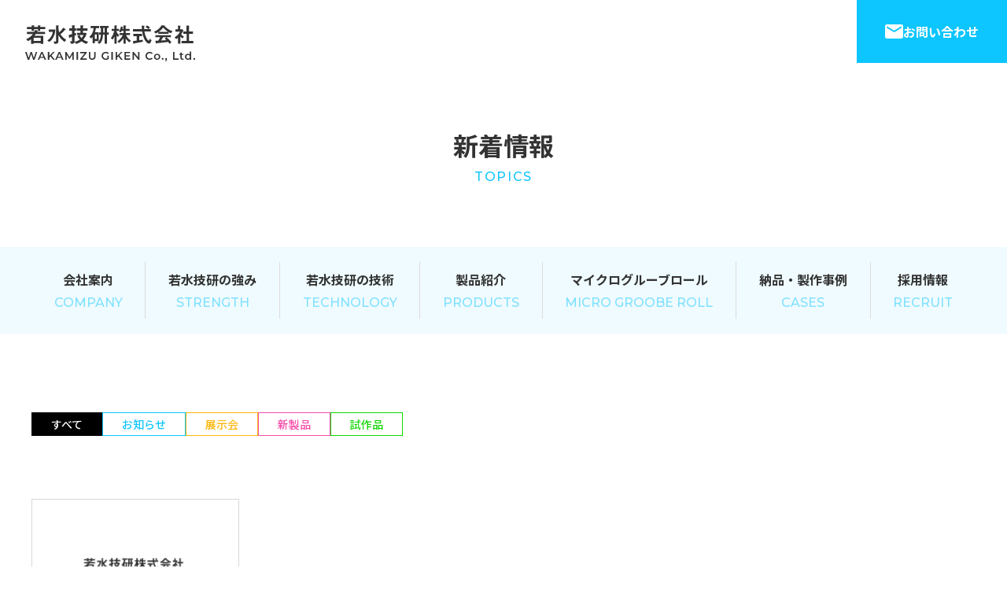

--- FILE ---
content_type: text/html; charset=UTF-8
request_url: https://wakamizugiken.co.jp/topics/
body_size: 41543
content:
<!DOCTYPE html>
<html lang="ja">

<head>
	<meta charset="UTF-8">
	
		<style>img:is([sizes="auto" i], [sizes^="auto," i]) { contain-intrinsic-size: 3000px 1500px }</style>
	
		<!-- All in One SEO 4.4.2 - aioseo.com -->
		<title>新着情報 | 展示会や新製品のお知らせ | 若水技研株式会社</title>
		<meta name="description" content="若水技研株式会社の新着情報を発信しています。展示会や新製品、試作品の最新情報を更新しています。Webハンドリングの最新技術やナノオーダー（超微細加工技術）による新製品の情報はこちらからご確認いただけます。若水技研はロールtoロールに特化した装置メーカーです。" />
		<meta name="robots" content="max-image-preview:large" />
		<meta name="keywords" content="ウェブハンドリング,ロールtoロール,シート,ナノ加工,マイクログルーブロール,微細加工技術,東大阪,若水技研,展示会,新製品" />
		<link rel="canonical" href="https://wakamizugiken.co.jp/topics/" />
		<meta name="generator" content="All in One SEO (AIOSEO) 4.4.2" />
		<meta property="og:locale" content="ja_JP" />
		<meta property="og:site_name" content="若水技研株式会社 |" />
		<meta property="og:type" content="article" />
		<meta property="og:title" content="新着情報 | 展示会や新製品のお知らせ | 若水技研株式会社" />
		<meta property="og:description" content="若水技研株式会社の新着情報を発信しています。展示会や新製品、試作品の最新情報を更新しています。Webハンドリングの最新技術やナノオーダー（超微細加工技術）による新製品の情報はこちらからご確認いただけます。若水技研はロールtoロールに特化した装置メーカーです。" />
		<meta property="og:url" content="https://wakamizugiken.co.jp/topics/" />
		<meta property="og:image" content="https://wakamizugiken.co.jp/wp-content/uploads/2023/07/OGP.jpg" />
		<meta property="og:image:secure_url" content="https://wakamizugiken.co.jp/wp-content/uploads/2023/07/OGP.jpg" />
		<meta property="og:image:width" content="1200" />
		<meta property="og:image:height" content="630" />
		<meta property="article:published_time" content="2023-03-23T05:41:24+00:00" />
		<meta property="article:modified_time" content="2023-04-20T00:39:34+00:00" />
		<meta name="twitter:card" content="summary_large_image" />
		<meta name="twitter:title" content="新着情報 | 展示会や新製品のお知らせ | 若水技研株式会社" />
		<meta name="twitter:description" content="若水技研株式会社の新着情報を発信しています。展示会や新製品、試作品の最新情報を更新しています。Webハンドリングの最新技術やナノオーダー（超微細加工技術）による新製品の情報はこちらからご確認いただけます。若水技研はロールtoロールに特化した装置メーカーです。" />
		<meta name="twitter:image" content="https://wakamizugiken.co.jp/wp-content/uploads/2023/07/OGP.jpg" />
		<script type="application/ld+json" class="aioseo-schema">
			{"@context":"https:\/\/schema.org","@graph":[{"@type":"BreadcrumbList","@id":"https:\/\/wakamizugiken.co.jp\/topics\/#breadcrumblist","itemListElement":[{"@type":"ListItem","@id":"https:\/\/wakamizugiken.co.jp\/#listItem","position":1,"item":{"@type":"WebPage","@id":"https:\/\/wakamizugiken.co.jp\/","name":"\u30db\u30fc\u30e0","description":"\u82e5\u6c34\u6280\u7814\u682a\u5f0f\u4f1a\u793e\u306e\u65b0\u7740\u60c5\u5831\u3092\u767a\u4fe1\u3057\u3066\u3044\u307e\u3059\u3002\u5c55\u793a\u4f1a\u3084\u65b0\u88fd\u54c1\u3001\u8a66\u4f5c\u54c1\u306e\u6700\u65b0\u60c5\u5831\u3092\u66f4\u65b0\u3057\u3066\u3044\u307e\u3059\u3002Web\u30cf\u30f3\u30c9\u30ea\u30f3\u30b0\u306e\u6700\u65b0\u6280\u8853\u3084\u30ca\u30ce\u30aa\u30fc\u30c0\u30fc\uff08\u8d85\u5fae\u7d30\u52a0\u5de5\u6280\u8853\uff09\u306b\u3088\u308b\u65b0\u88fd\u54c1\u306e\u60c5\u5831\u306f\u3053\u3061\u3089\u304b\u3089\u3054\u78ba\u8a8d\u3044\u305f\u3060\u3051\u307e\u3059\u3002\u82e5\u6c34\u6280\u7814\u306f\u30ed\u30fc\u30ebto\u30ed\u30fc\u30eb\u306b\u7279\u5316\u3057\u305f\u88c5\u7f6e\u30e1\u30fc\u30ab\u30fc\u3067\u3059\u3002","url":"https:\/\/wakamizugiken.co.jp\/"},"nextItem":"https:\/\/wakamizugiken.co.jp\/topics\/#listItem"},{"@type":"ListItem","@id":"https:\/\/wakamizugiken.co.jp\/topics\/#listItem","position":2,"item":{"@type":"WebPage","@id":"https:\/\/wakamizugiken.co.jp\/topics\/","name":"\u65b0\u7740\u60c5\u5831","description":"\u82e5\u6c34\u6280\u7814\u682a\u5f0f\u4f1a\u793e\u306e\u65b0\u7740\u60c5\u5831\u3092\u767a\u4fe1\u3057\u3066\u3044\u307e\u3059\u3002\u5c55\u793a\u4f1a\u3084\u65b0\u88fd\u54c1\u3001\u8a66\u4f5c\u54c1\u306e\u6700\u65b0\u60c5\u5831\u3092\u66f4\u65b0\u3057\u3066\u3044\u307e\u3059\u3002Web\u30cf\u30f3\u30c9\u30ea\u30f3\u30b0\u306e\u6700\u65b0\u6280\u8853\u3084\u30ca\u30ce\u30aa\u30fc\u30c0\u30fc\uff08\u8d85\u5fae\u7d30\u52a0\u5de5\u6280\u8853\uff09\u306b\u3088\u308b\u65b0\u88fd\u54c1\u306e\u60c5\u5831\u306f\u3053\u3061\u3089\u304b\u3089\u3054\u78ba\u8a8d\u3044\u305f\u3060\u3051\u307e\u3059\u3002\u82e5\u6c34\u6280\u7814\u306f\u30ed\u30fc\u30ebto\u30ed\u30fc\u30eb\u306b\u7279\u5316\u3057\u305f\u88c5\u7f6e\u30e1\u30fc\u30ab\u30fc\u3067\u3059\u3002","url":"https:\/\/wakamizugiken.co.jp\/topics\/"},"previousItem":"https:\/\/wakamizugiken.co.jp\/#listItem"}]},{"@type":"CollectionPage","@id":"https:\/\/wakamizugiken.co.jp\/topics\/#collectionpage","url":"https:\/\/wakamizugiken.co.jp\/topics\/","name":"\u65b0\u7740\u60c5\u5831 | \u5c55\u793a\u4f1a\u3084\u65b0\u88fd\u54c1\u306e\u304a\u77e5\u3089\u305b | \u82e5\u6c34\u6280\u7814\u682a\u5f0f\u4f1a\u793e","description":"\u82e5\u6c34\u6280\u7814\u682a\u5f0f\u4f1a\u793e\u306e\u65b0\u7740\u60c5\u5831\u3092\u767a\u4fe1\u3057\u3066\u3044\u307e\u3059\u3002\u5c55\u793a\u4f1a\u3084\u65b0\u88fd\u54c1\u3001\u8a66\u4f5c\u54c1\u306e\u6700\u65b0\u60c5\u5831\u3092\u66f4\u65b0\u3057\u3066\u3044\u307e\u3059\u3002Web\u30cf\u30f3\u30c9\u30ea\u30f3\u30b0\u306e\u6700\u65b0\u6280\u8853\u3084\u30ca\u30ce\u30aa\u30fc\u30c0\u30fc\uff08\u8d85\u5fae\u7d30\u52a0\u5de5\u6280\u8853\uff09\u306b\u3088\u308b\u65b0\u88fd\u54c1\u306e\u60c5\u5831\u306f\u3053\u3061\u3089\u304b\u3089\u3054\u78ba\u8a8d\u3044\u305f\u3060\u3051\u307e\u3059\u3002\u82e5\u6c34\u6280\u7814\u306f\u30ed\u30fc\u30ebto\u30ed\u30fc\u30eb\u306b\u7279\u5316\u3057\u305f\u88c5\u7f6e\u30e1\u30fc\u30ab\u30fc\u3067\u3059\u3002","inLanguage":"ja","isPartOf":{"@id":"https:\/\/wakamizugiken.co.jp\/#website"},"breadcrumb":{"@id":"https:\/\/wakamizugiken.co.jp\/topics\/#breadcrumblist"}},{"@type":"Organization","@id":"https:\/\/wakamizugiken.co.jp\/#organization","name":"\u82e5\u6c34\u6280\u7814\u682a\u5f0f\u4f1a\u793e","url":"https:\/\/wakamizugiken.co.jp\/","logo":{"@type":"ImageObject","url":"https:\/\/wakamizugiken.co.jp\/wp-content\/uploads\/2023\/07\/OGP.jpg","@id":"https:\/\/wakamizugiken.co.jp\/#organizationLogo","width":1200,"height":630},"image":{"@id":"https:\/\/wakamizugiken.co.jp\/#organizationLogo"},"contactPoint":{"@type":"ContactPoint","telephone":"+81729614500","contactType":"Customer Support"}},{"@type":"WebSite","@id":"https:\/\/wakamizugiken.co.jp\/#website","url":"https:\/\/wakamizugiken.co.jp\/","name":"\u82e5\u6c34\u6280\u7814\u682a\u5f0f\u4f1a\u793e","inLanguage":"ja","publisher":{"@id":"https:\/\/wakamizugiken.co.jp\/#organization"}}]}
		</script>
		<!-- All in One SEO -->

<link rel='dns-prefetch' href='//code.jquery.com' />
<link rel='dns-prefetch' href='//www.googletagmanager.com' />
<script type="text/javascript">
/* <![CDATA[ */
window._wpemojiSettings = {"baseUrl":"https:\/\/s.w.org\/images\/core\/emoji\/16.0.1\/72x72\/","ext":".png","svgUrl":"https:\/\/s.w.org\/images\/core\/emoji\/16.0.1\/svg\/","svgExt":".svg","source":{"concatemoji":"https:\/\/wakamizugiken.co.jp\/wp-includes\/js\/wp-emoji-release.min.js?ver=6.8.3"}};
/*! This file is auto-generated */
!function(s,n){var o,i,e;function c(e){try{var t={supportTests:e,timestamp:(new Date).valueOf()};sessionStorage.setItem(o,JSON.stringify(t))}catch(e){}}function p(e,t,n){e.clearRect(0,0,e.canvas.width,e.canvas.height),e.fillText(t,0,0);var t=new Uint32Array(e.getImageData(0,0,e.canvas.width,e.canvas.height).data),a=(e.clearRect(0,0,e.canvas.width,e.canvas.height),e.fillText(n,0,0),new Uint32Array(e.getImageData(0,0,e.canvas.width,e.canvas.height).data));return t.every(function(e,t){return e===a[t]})}function u(e,t){e.clearRect(0,0,e.canvas.width,e.canvas.height),e.fillText(t,0,0);for(var n=e.getImageData(16,16,1,1),a=0;a<n.data.length;a++)if(0!==n.data[a])return!1;return!0}function f(e,t,n,a){switch(t){case"flag":return n(e,"\ud83c\udff3\ufe0f\u200d\u26a7\ufe0f","\ud83c\udff3\ufe0f\u200b\u26a7\ufe0f")?!1:!n(e,"\ud83c\udde8\ud83c\uddf6","\ud83c\udde8\u200b\ud83c\uddf6")&&!n(e,"\ud83c\udff4\udb40\udc67\udb40\udc62\udb40\udc65\udb40\udc6e\udb40\udc67\udb40\udc7f","\ud83c\udff4\u200b\udb40\udc67\u200b\udb40\udc62\u200b\udb40\udc65\u200b\udb40\udc6e\u200b\udb40\udc67\u200b\udb40\udc7f");case"emoji":return!a(e,"\ud83e\udedf")}return!1}function g(e,t,n,a){var r="undefined"!=typeof WorkerGlobalScope&&self instanceof WorkerGlobalScope?new OffscreenCanvas(300,150):s.createElement("canvas"),o=r.getContext("2d",{willReadFrequently:!0}),i=(o.textBaseline="top",o.font="600 32px Arial",{});return e.forEach(function(e){i[e]=t(o,e,n,a)}),i}function t(e){var t=s.createElement("script");t.src=e,t.defer=!0,s.head.appendChild(t)}"undefined"!=typeof Promise&&(o="wpEmojiSettingsSupports",i=["flag","emoji"],n.supports={everything:!0,everythingExceptFlag:!0},e=new Promise(function(e){s.addEventListener("DOMContentLoaded",e,{once:!0})}),new Promise(function(t){var n=function(){try{var e=JSON.parse(sessionStorage.getItem(o));if("object"==typeof e&&"number"==typeof e.timestamp&&(new Date).valueOf()<e.timestamp+604800&&"object"==typeof e.supportTests)return e.supportTests}catch(e){}return null}();if(!n){if("undefined"!=typeof Worker&&"undefined"!=typeof OffscreenCanvas&&"undefined"!=typeof URL&&URL.createObjectURL&&"undefined"!=typeof Blob)try{var e="postMessage("+g.toString()+"("+[JSON.stringify(i),f.toString(),p.toString(),u.toString()].join(",")+"));",a=new Blob([e],{type:"text/javascript"}),r=new Worker(URL.createObjectURL(a),{name:"wpTestEmojiSupports"});return void(r.onmessage=function(e){c(n=e.data),r.terminate(),t(n)})}catch(e){}c(n=g(i,f,p,u))}t(n)}).then(function(e){for(var t in e)n.supports[t]=e[t],n.supports.everything=n.supports.everything&&n.supports[t],"flag"!==t&&(n.supports.everythingExceptFlag=n.supports.everythingExceptFlag&&n.supports[t]);n.supports.everythingExceptFlag=n.supports.everythingExceptFlag&&!n.supports.flag,n.DOMReady=!1,n.readyCallback=function(){n.DOMReady=!0}}).then(function(){return e}).then(function(){var e;n.supports.everything||(n.readyCallback(),(e=n.source||{}).concatemoji?t(e.concatemoji):e.wpemoji&&e.twemoji&&(t(e.twemoji),t(e.wpemoji)))}))}((window,document),window._wpemojiSettings);
/* ]]> */
</script>
<link rel='stylesheet' id='dashicons-css' href='https://wakamizugiken.co.jp/wp-includes/css/dashicons.min.css?ver=6.8.3' type='text/css' media='all' />
<link rel='stylesheet' id='thickbox-css' href='https://wakamizugiken.co.jp/wp-includes/js/thickbox/thickbox.css?ver=6.8.3' type='text/css' media='all' />
<style id='wp-emoji-styles-inline-css' type='text/css'>

	img.wp-smiley, img.emoji {
		display: inline !important;
		border: none !important;
		box-shadow: none !important;
		height: 1em !important;
		width: 1em !important;
		margin: 0 0.07em !important;
		vertical-align: -0.1em !important;
		background: none !important;
		padding: 0 !important;
	}
</style>
<link rel='stylesheet' id='wp-block-library-css' href='https://wakamizugiken.co.jp/wp-includes/css/dist/block-library/style.min.css?ver=6.8.3' type='text/css' media='all' />
<style id='classic-theme-styles-inline-css' type='text/css'>
/*! This file is auto-generated */
.wp-block-button__link{color:#fff;background-color:#32373c;border-radius:9999px;box-shadow:none;text-decoration:none;padding:calc(.667em + 2px) calc(1.333em + 2px);font-size:1.125em}.wp-block-file__button{background:#32373c;color:#fff;text-decoration:none}
</style>
<style id='safe-svg-svg-icon-style-inline-css' type='text/css'>
.safe-svg-cover .safe-svg-inside{display:inline-block;max-width:100%}.safe-svg-cover svg{height:100%;max-height:100%;max-width:100%;width:100%}

</style>
<style id='global-styles-inline-css' type='text/css'>
:root{--wp--preset--aspect-ratio--square: 1;--wp--preset--aspect-ratio--4-3: 4/3;--wp--preset--aspect-ratio--3-4: 3/4;--wp--preset--aspect-ratio--3-2: 3/2;--wp--preset--aspect-ratio--2-3: 2/3;--wp--preset--aspect-ratio--16-9: 16/9;--wp--preset--aspect-ratio--9-16: 9/16;--wp--preset--color--black: #000000;--wp--preset--color--cyan-bluish-gray: #abb8c3;--wp--preset--color--white: #ffffff;--wp--preset--color--pale-pink: #f78da7;--wp--preset--color--vivid-red: #cf2e2e;--wp--preset--color--luminous-vivid-orange: #ff6900;--wp--preset--color--luminous-vivid-amber: #fcb900;--wp--preset--color--light-green-cyan: #7bdcb5;--wp--preset--color--vivid-green-cyan: #00d084;--wp--preset--color--pale-cyan-blue: #8ed1fc;--wp--preset--color--vivid-cyan-blue: #0693e3;--wp--preset--color--vivid-purple: #9b51e0;--wp--preset--gradient--vivid-cyan-blue-to-vivid-purple: linear-gradient(135deg,rgba(6,147,227,1) 0%,rgb(155,81,224) 100%);--wp--preset--gradient--light-green-cyan-to-vivid-green-cyan: linear-gradient(135deg,rgb(122,220,180) 0%,rgb(0,208,130) 100%);--wp--preset--gradient--luminous-vivid-amber-to-luminous-vivid-orange: linear-gradient(135deg,rgba(252,185,0,1) 0%,rgba(255,105,0,1) 100%);--wp--preset--gradient--luminous-vivid-orange-to-vivid-red: linear-gradient(135deg,rgba(255,105,0,1) 0%,rgb(207,46,46) 100%);--wp--preset--gradient--very-light-gray-to-cyan-bluish-gray: linear-gradient(135deg,rgb(238,238,238) 0%,rgb(169,184,195) 100%);--wp--preset--gradient--cool-to-warm-spectrum: linear-gradient(135deg,rgb(74,234,220) 0%,rgb(151,120,209) 20%,rgb(207,42,186) 40%,rgb(238,44,130) 60%,rgb(251,105,98) 80%,rgb(254,248,76) 100%);--wp--preset--gradient--blush-light-purple: linear-gradient(135deg,rgb(255,206,236) 0%,rgb(152,150,240) 100%);--wp--preset--gradient--blush-bordeaux: linear-gradient(135deg,rgb(254,205,165) 0%,rgb(254,45,45) 50%,rgb(107,0,62) 100%);--wp--preset--gradient--luminous-dusk: linear-gradient(135deg,rgb(255,203,112) 0%,rgb(199,81,192) 50%,rgb(65,88,208) 100%);--wp--preset--gradient--pale-ocean: linear-gradient(135deg,rgb(255,245,203) 0%,rgb(182,227,212) 50%,rgb(51,167,181) 100%);--wp--preset--gradient--electric-grass: linear-gradient(135deg,rgb(202,248,128) 0%,rgb(113,206,126) 100%);--wp--preset--gradient--midnight: linear-gradient(135deg,rgb(2,3,129) 0%,rgb(40,116,252) 100%);--wp--preset--font-size--small: 13px;--wp--preset--font-size--medium: 20px;--wp--preset--font-size--large: 36px;--wp--preset--font-size--x-large: 42px;--wp--preset--spacing--20: 0.44rem;--wp--preset--spacing--30: 0.67rem;--wp--preset--spacing--40: 1rem;--wp--preset--spacing--50: 1.5rem;--wp--preset--spacing--60: 2.25rem;--wp--preset--spacing--70: 3.38rem;--wp--preset--spacing--80: 5.06rem;--wp--preset--shadow--natural: 6px 6px 9px rgba(0, 0, 0, 0.2);--wp--preset--shadow--deep: 12px 12px 50px rgba(0, 0, 0, 0.4);--wp--preset--shadow--sharp: 6px 6px 0px rgba(0, 0, 0, 0.2);--wp--preset--shadow--outlined: 6px 6px 0px -3px rgba(255, 255, 255, 1), 6px 6px rgba(0, 0, 0, 1);--wp--preset--shadow--crisp: 6px 6px 0px rgba(0, 0, 0, 1);}:where(.is-layout-flex){gap: 0.5em;}:where(.is-layout-grid){gap: 0.5em;}body .is-layout-flex{display: flex;}.is-layout-flex{flex-wrap: wrap;align-items: center;}.is-layout-flex > :is(*, div){margin: 0;}body .is-layout-grid{display: grid;}.is-layout-grid > :is(*, div){margin: 0;}:where(.wp-block-columns.is-layout-flex){gap: 2em;}:where(.wp-block-columns.is-layout-grid){gap: 2em;}:where(.wp-block-post-template.is-layout-flex){gap: 1.25em;}:where(.wp-block-post-template.is-layout-grid){gap: 1.25em;}.has-black-color{color: var(--wp--preset--color--black) !important;}.has-cyan-bluish-gray-color{color: var(--wp--preset--color--cyan-bluish-gray) !important;}.has-white-color{color: var(--wp--preset--color--white) !important;}.has-pale-pink-color{color: var(--wp--preset--color--pale-pink) !important;}.has-vivid-red-color{color: var(--wp--preset--color--vivid-red) !important;}.has-luminous-vivid-orange-color{color: var(--wp--preset--color--luminous-vivid-orange) !important;}.has-luminous-vivid-amber-color{color: var(--wp--preset--color--luminous-vivid-amber) !important;}.has-light-green-cyan-color{color: var(--wp--preset--color--light-green-cyan) !important;}.has-vivid-green-cyan-color{color: var(--wp--preset--color--vivid-green-cyan) !important;}.has-pale-cyan-blue-color{color: var(--wp--preset--color--pale-cyan-blue) !important;}.has-vivid-cyan-blue-color{color: var(--wp--preset--color--vivid-cyan-blue) !important;}.has-vivid-purple-color{color: var(--wp--preset--color--vivid-purple) !important;}.has-black-background-color{background-color: var(--wp--preset--color--black) !important;}.has-cyan-bluish-gray-background-color{background-color: var(--wp--preset--color--cyan-bluish-gray) !important;}.has-white-background-color{background-color: var(--wp--preset--color--white) !important;}.has-pale-pink-background-color{background-color: var(--wp--preset--color--pale-pink) !important;}.has-vivid-red-background-color{background-color: var(--wp--preset--color--vivid-red) !important;}.has-luminous-vivid-orange-background-color{background-color: var(--wp--preset--color--luminous-vivid-orange) !important;}.has-luminous-vivid-amber-background-color{background-color: var(--wp--preset--color--luminous-vivid-amber) !important;}.has-light-green-cyan-background-color{background-color: var(--wp--preset--color--light-green-cyan) !important;}.has-vivid-green-cyan-background-color{background-color: var(--wp--preset--color--vivid-green-cyan) !important;}.has-pale-cyan-blue-background-color{background-color: var(--wp--preset--color--pale-cyan-blue) !important;}.has-vivid-cyan-blue-background-color{background-color: var(--wp--preset--color--vivid-cyan-blue) !important;}.has-vivid-purple-background-color{background-color: var(--wp--preset--color--vivid-purple) !important;}.has-black-border-color{border-color: var(--wp--preset--color--black) !important;}.has-cyan-bluish-gray-border-color{border-color: var(--wp--preset--color--cyan-bluish-gray) !important;}.has-white-border-color{border-color: var(--wp--preset--color--white) !important;}.has-pale-pink-border-color{border-color: var(--wp--preset--color--pale-pink) !important;}.has-vivid-red-border-color{border-color: var(--wp--preset--color--vivid-red) !important;}.has-luminous-vivid-orange-border-color{border-color: var(--wp--preset--color--luminous-vivid-orange) !important;}.has-luminous-vivid-amber-border-color{border-color: var(--wp--preset--color--luminous-vivid-amber) !important;}.has-light-green-cyan-border-color{border-color: var(--wp--preset--color--light-green-cyan) !important;}.has-vivid-green-cyan-border-color{border-color: var(--wp--preset--color--vivid-green-cyan) !important;}.has-pale-cyan-blue-border-color{border-color: var(--wp--preset--color--pale-cyan-blue) !important;}.has-vivid-cyan-blue-border-color{border-color: var(--wp--preset--color--vivid-cyan-blue) !important;}.has-vivid-purple-border-color{border-color: var(--wp--preset--color--vivid-purple) !important;}.has-vivid-cyan-blue-to-vivid-purple-gradient-background{background: var(--wp--preset--gradient--vivid-cyan-blue-to-vivid-purple) !important;}.has-light-green-cyan-to-vivid-green-cyan-gradient-background{background: var(--wp--preset--gradient--light-green-cyan-to-vivid-green-cyan) !important;}.has-luminous-vivid-amber-to-luminous-vivid-orange-gradient-background{background: var(--wp--preset--gradient--luminous-vivid-amber-to-luminous-vivid-orange) !important;}.has-luminous-vivid-orange-to-vivid-red-gradient-background{background: var(--wp--preset--gradient--luminous-vivid-orange-to-vivid-red) !important;}.has-very-light-gray-to-cyan-bluish-gray-gradient-background{background: var(--wp--preset--gradient--very-light-gray-to-cyan-bluish-gray) !important;}.has-cool-to-warm-spectrum-gradient-background{background: var(--wp--preset--gradient--cool-to-warm-spectrum) !important;}.has-blush-light-purple-gradient-background{background: var(--wp--preset--gradient--blush-light-purple) !important;}.has-blush-bordeaux-gradient-background{background: var(--wp--preset--gradient--blush-bordeaux) !important;}.has-luminous-dusk-gradient-background{background: var(--wp--preset--gradient--luminous-dusk) !important;}.has-pale-ocean-gradient-background{background: var(--wp--preset--gradient--pale-ocean) !important;}.has-electric-grass-gradient-background{background: var(--wp--preset--gradient--electric-grass) !important;}.has-midnight-gradient-background{background: var(--wp--preset--gradient--midnight) !important;}.has-small-font-size{font-size: var(--wp--preset--font-size--small) !important;}.has-medium-font-size{font-size: var(--wp--preset--font-size--medium) !important;}.has-large-font-size{font-size: var(--wp--preset--font-size--large) !important;}.has-x-large-font-size{font-size: var(--wp--preset--font-size--x-large) !important;}
:where(.wp-block-post-template.is-layout-flex){gap: 1.25em;}:where(.wp-block-post-template.is-layout-grid){gap: 1.25em;}
:where(.wp-block-columns.is-layout-flex){gap: 2em;}:where(.wp-block-columns.is-layout-grid){gap: 2em;}
:root :where(.wp-block-pullquote){font-size: 1.5em;line-height: 1.6;}
</style>
<style id='fsb-flexible-spacer-style-inline-css' type='text/css'>
.fsb-style-show-front{position:relative;z-index:2;}@media screen and (min-width:1025px){.fsb-flexible-spacer__device--md,.fsb-flexible-spacer__device--sm{display:none;}}@media screen and (min-width:600px) and (max-width:1024px){.fsb-flexible-spacer__device--lg,.fsb-flexible-spacer__device--sm{display:none;}}@media screen and (max-width:599px){.fsb-flexible-spacer__device--lg,.fsb-flexible-spacer__device--md{display:none;}}
</style>
<link rel='stylesheet' id='responsive-lightbox-swipebox-css' href='https://wakamizugiken.co.jp/wp-content/plugins/responsive-lightbox/assets/swipebox/swipebox.min.css?ver=2.4.5' type='text/css' media='all' />
<link rel='stylesheet' id='wp-pagenavi-css' href='https://wakamizugiken.co.jp/wp-content/plugins/wp-pagenavi/pagenavi-css.css?ver=2.70' type='text/css' media='all' />
<link rel='stylesheet' id='style-base-css' href='https://wakamizugiken.co.jp/wp-content/themes/sitefactory-theme/style.css?ver=6.8.3' type='text/css' media='all' />
<link rel='stylesheet' id='style-customize-css' href='https://wakamizugiken.co.jp/wp-content/themes/sitefactory-theme/css/customize.css?ver=6.8.3' type='text/css' media='all' />
<link rel='stylesheet' id='style-edit-css' href='https://wakamizugiken.co.jp/wp-content/themes/sitefactory-theme/css/edit.css?ver=1690357862' type='text/css' media='all' />
<link rel='stylesheet' id='style-setting-css' href='https://wakamizugiken.co.jp/wp-content/themes/sitefactory-theme/css/setting.css?ver=6.8.3' type='text/css' media='all' />
<script type="text/javascript" src="https://wakamizugiken.co.jp/wp-includes/js/jquery/jquery.min.js?ver=3.7.1" id="jquery-core-js"></script>
<script type="text/javascript" src="https://wakamizugiken.co.jp/wp-includes/js/jquery/jquery-migrate.min.js?ver=3.4.1" id="jquery-migrate-js"></script>
<script type="text/javascript" src="https://wakamizugiken.co.jp/wp-includes/js/underscore.min.js?ver=1.13.7" id="underscore-js"></script>
<script type="text/javascript" src="https://wakamizugiken.co.jp/wp-content/plugins/responsive-lightbox/assets/swipebox/jquery.swipebox.min.js?ver=2.4.5" id="responsive-lightbox-swipebox-js"></script>
<script type="text/javascript" src="https://wakamizugiken.co.jp/wp-content/plugins/responsive-lightbox/assets/infinitescroll/infinite-scroll.pkgd.min.js?ver=6.8.3" id="responsive-lightbox-infinite-scroll-js"></script>
<script type="text/javascript" id="responsive-lightbox-js-before">
/* <![CDATA[ */
var rlArgs = {"script":"swipebox","selector":"lightbox","customEvents":"","activeGalleries":true,"animation":true,"hideCloseButtonOnMobile":false,"removeBarsOnMobile":false,"hideBars":true,"hideBarsDelay":5000,"videoMaxWidth":1080,"useSVG":true,"loopAtEnd":false,"woocommerce_gallery":false,"ajaxurl":"https:\/\/wakamizugiken.co.jp\/wp-admin\/admin-ajax.php","nonce":"8539d35d38","preview":false,"postId":1,"scriptExtension":false};
/* ]]> */
</script>
<script type="text/javascript" src="https://wakamizugiken.co.jp/wp-content/plugins/responsive-lightbox/js/front.js?ver=2.4.5" id="responsive-lightbox-js"></script>
<script type="text/javascript" src="//code.jquery.com/jquery-1.12.0.min.js?ver=6.8.3" id="script-jquery-js"></script>
<script type="text/javascript" src="https://wakamizugiken.co.jp/wp-content/themes/sitefactory-theme/js/common.js?ver=6.8.3" id="script-common-js"></script>

<!-- Google アナリティクス スニペット (Site Kit が追加) -->
<script type="text/javascript" src="https://www.googletagmanager.com/gtag/js?id=GT-K46N55Q" id="google_gtagjs-js" async></script>
<script type="text/javascript" id="google_gtagjs-js-after">
/* <![CDATA[ */
window.dataLayer = window.dataLayer || [];function gtag(){dataLayer.push(arguments);}
gtag('set', 'linker', {"domains":["wakamizugiken.co.jp"]} );
gtag("js", new Date());
gtag("set", "developer_id.dZTNiMT", true);
gtag("config", "GT-K46N55Q");
/* ]]> */
</script>

<!-- (ここまで) Google アナリティクス スニペット (Site Kit が追加) -->
<link rel="https://api.w.org/" href="https://wakamizugiken.co.jp/wp-json/" /><link rel="EditURI" type="application/rsd+xml" title="RSD" href="https://wakamizugiken.co.jp/xmlrpc.php?rsd" />
<meta name="generator" content="WordPress 6.8.3" />
<meta name="generator" content="Site Kit by Google 1.105.0" />
    <meta http-equiv="X-UA-Compatible" content="IE=edge">

    <meta name="viewport" content="width=device-width, initial-scale=1">

    <meta name="format-detection" content="telephone=no">

    <!--[if lte IE 8]>

        <link rel="stylesheet" href="https://unpkg.com/purecss@1.0.0/build/grids-responsive-old-ie-min.css">

    <![endif]-->

    <!--[if gt IE 8]><!-->

        <link rel="stylesheet" href="https://unpkg.com/purecss@1.0.0/build/grids-responsive-min.css">

    <!--<![endif]-->


<link rel="icon" href="https://wakamizugiken.co.jp/wp-content/uploads/2023/03/cropped-8c3be59e0636e0ad0174e26f8ca6e6d2-32x32.png" sizes="32x32" />
<link rel="icon" href="https://wakamizugiken.co.jp/wp-content/uploads/2023/03/cropped-8c3be59e0636e0ad0174e26f8ca6e6d2-192x192.png" sizes="192x192" />
<link rel="apple-touch-icon" href="https://wakamizugiken.co.jp/wp-content/uploads/2023/03/cropped-8c3be59e0636e0ad0174e26f8ca6e6d2-180x180.png" />
<meta name="msapplication-TileImage" content="https://wakamizugiken.co.jp/wp-content/uploads/2023/03/cropped-8c3be59e0636e0ad0174e26f8ca6e6d2-270x270.png" />

</head>

<body class="blog wp-custom-logo wp-theme-sitefactory-theme">
	
		<header>
		<div id="header" class="header ">
			<div class="block__columns block__columns--jc-sb">
									<div class="header__logo">
						<a href="https://wakamizugiken.co.jp/" class="custom-logo-link" rel="home"><img width="216" height="46" src="https://wakamizugiken.co.jp/wp-content/uploads/2023/03/logo_header.svg" class="custom-logo" alt="若水技研株式会社" decoding="async" /></a>					</div><!-- /.header__logo -->
								<div class="block__button">
					<div class="button__default button__default--mail">
						<a href="https://wakamizugiken.co.jp/contact">お問い合わせ</a>
					</div>
				</div>
			</div>
			<a class="menu-trigger" href="/">
				<span></span>
				<span></span>
				<span></span>
			</a>
		</div><!-- /#header -->

						<div class="title__page--main">
					<div class="container">
						<h1>新着情報</h1>
						<span>TOPICS</span>
					</div>
				</div>
							<div id="gNavi" class="main__menu header__menu ">
			<div class="container">
				<nav class="menu-global-container"><ul id="menu-global" class="menu"><li id="menu-item-41" class="menu-item menu-item-type-post_type menu-item-object-page menu-item-41"><a href="https://wakamizugiken.co.jp/company/" title="COMPANY">会社案内<span>COMPANY</span></a></li>
<li id="menu-item-42" class="menu-item menu-item-type-post_type menu-item-object-page menu-item-42"><a href="https://wakamizugiken.co.jp/strength/" title="STRENGTH">若水技研の強み<span>STRENGTH</span></a></li>
<li id="menu-item-80" class="menu-item menu-item-type-post_type menu-item-object-page menu-item-80"><a href="https://wakamizugiken.co.jp/technology/" title="TECHNOLOGY">若水技研の技術<span>TECHNOLOGY</span></a></li>
<li id="menu-item-116" class="menu-item menu-item-type-post_type menu-item-object-page menu-item-116"><a href="https://wakamizugiken.co.jp/products/" title="PRODUCTS">製品紹介<span>PRODUCTS</span></a></li>
<li id="menu-item-130" class="menu-item menu-item-type-post_type menu-item-object-page menu-item-130"><a href="https://wakamizugiken.co.jp/micro-groobe-roll/" title="MICRO GROOBE ROLL">マイクログルーブロール<span>MICRO GROOBE ROLL</span></a></li>
<li id="menu-item-140" class="menu-item menu-item-type-post_type_archive menu-item-object-case menu-item-140"><a href="https://wakamizugiken.co.jp/case/" title="CASES">納品・製作事例<span>CASES</span></a></li>
<li id="menu-item-148" class="menu-item menu-item-type-post_type menu-item-object-page menu-item-148"><a href="https://wakamizugiken.co.jp/recruit/" title="RECRUIT">採用情報<span>RECRUIT</span></a></li>
</ul></nav>			</div>
		</div><!-- /#gNavi -->
	</header>
<main id="news" class="page__body page__news news">
	<section class="sect__news">
		<div class="container">
			<div class="blck__menu block__menu--category">
    <ul>
        <li><a href="https://wakamizugiken.co.jp/topics">すべて</a></li>
        <li><a href="https://wakamizugiken.co.jp/category/news/" style="color:#0dc5ff;border-color:#0dc5ff;background-color:white;">お知らせ</a></li><li><a href="https://wakamizugiken.co.jp/category/exhibition/" style="color:#feb60e;border-color:#feb60e;background-color:white;">展示会</a></li><li><a href="https://wakamizugiken.co.jp/category/new-product/" style="color:#f84da8;border-color:#f84da8;background-color:white;">新製品</a></li><li><a href="https://wakamizugiken.co.jp/category/prototype/" style="color:#11d602;border-color:#11d602;background-color:white;">試作品</a></li>    </ul>
</div>
			<div class="block__grid">
										<div class="block__column">
							<a href="https://wakamizugiken.co.jp/2023/07/1/">
								<article>
									<div class="block__image">
										<img width="528" height="352" src="https://wakamizugiken.co.jp/wp-content/uploads/2023/03/cdb5d3935d4b4c49f8b2a3db155af03e-2.png" class="attachment-full size-full wp-post-image" alt="" decoding="async" fetchpriority="high" srcset="https://wakamizugiken.co.jp/wp-content/uploads/2023/03/cdb5d3935d4b4c49f8b2a3db155af03e-2.png 528w, https://wakamizugiken.co.jp/wp-content/uploads/2023/03/cdb5d3935d4b4c49f8b2a3db155af03e-2-300x200.png 300w" sizes="(max-width: 528px) 100vw, 528px" />									</div>
									<div class="block__meta block__columns">
										<div class="block__category"><span style="background-color:#0dc5ff">お知らせ</span></div>
										<div class="block__time font__mont"><time>2023.07.24</time></div>
									</div>
									<div class="block__title--sub">
										<h3>ホームページをリニューアルオープンしました。</h3>
									</div>
									<div class="block__text">
										<p>
若水技研株式会社のコーポレートサイトをリニューアルオープン...</p>
									</div>
								</article>
							</a>
						</div>
							</div>


			<div class="pagenavi text-center lazy">
				<div class='wp-pagenavi' role='navigation'>
<span aria-current='page' class='current'>1</span>
</div>			</div><!-- /.pagenavi -->

		</div><!-- /.container -->
	</section><!-- /#main -->
</main><!-- /#news -->
<script type="text/javascript">
	jQuery(function($) {
		$('#main table').wrap('<div class="flickWrap"></div>');
	});
</script>
<aside>
			<div id="breadcrumbs" class="bread">
			<div class="breadcrumbs container" typeof="BreadcrumbList" vocab="https://schema.org/">
				<!-- Breadcrumb NavXT 7.2.0 -->
<span property="itemListElement" typeof="ListItem"><a property="item" typeof="WebPage" title="若水技研株式会社へ移動する" href="https://wakamizugiken.co.jp" class="home" ><span property="name">若水技研株式会社</span></a><meta property="position" content="1"></span> / <span property="itemListElement" typeof="ListItem"><span property="name" class="post-root post post-post current-item">新着情報</span><meta property="url" content="https://wakamizugiken.co.jp/topics/"><meta property="position" content="2"></span>			</div>
		</div><!-- /#breadcrumbs -->
	</aside>
<aside>
	<div class="footer__cta">
		<div class="container">
			<div class="block__title">
				<h3>CONTACT</h3>
			</div>
			<div class="block__lead">
				<p>ご相談・ご質問などございましたら、<span>お気軽にお問い合わせください。</span></p>
			</div>
			<div class="block__phone-fax block__columns block__columns--mobile-columns block__columns--jc-c">
				<div class="block__link block__link--phone">
					<a href="tel:072-961-4500">072-961-4500</a>
				</div>
				<div class="block__link block__link--fax">
					<span>072-961-1626</span>
				</div>
			</div>
			<div class="block__note">
				<p>営業時間 9:00～17:30（日曜・祝日を除く）</p>
			</div>
			<div class="block__buttons block__grid">
				<div class="block__button">
					<div class="button__default button__default--mail">
						<a href="https://wakamizugiken.co.jp/contact">メールでのお問い合わせ</a>
					</div>
				</div>
				<div class="block__button">
					<div class="button__default button__default--catalog">
						<a href="https://www.ipros.jp/company/detail/2006935/" target="_blank">資料請求</a>
					</div>
				</div>
				<div class="block__button">
					<div class="button__default button__default--entry">
						<a href="https://wakamizugiken.co.jp/entry">採用エントリー</a>
					</div>
				</div>
			</div>
		</div>
	</div>
</aside>

<footer>
	<div id="footer" class="footer">
		<div class="container">
			<div class="block__columns block__columns--mobile-columns">
				<div class="footer__wrap">
					<div class="footer__logo">
						<a href="https://wakamizugiken.co.jp/" class="custom-logo-link" rel="home"><img width="216" height="46" src="https://wakamizugiken.co.jp/wp-content/uploads/2023/03/logo_header.svg" class="custom-logo" alt="若水技研株式会社" decoding="async" /></a>					</div><!-- /.footer__logo -->
					<div class="footer__txt">
						〒578-0903 大阪府東大阪市今米2丁目5番9号<br>
						<a href="tel:072-961-4500">TEL.072-961-4500</a>　FAX.072-961-1626<br>
											</div>
					<div class="footer__ico">
						<img width="196" height="196" src="https://wakamizugiken.co.jp/wp-content/uploads/2023/04/f_ico1.png" class="image" alt="" decoding="async" loading="lazy" srcset="https://wakamizugiken.co.jp/wp-content/uploads/2023/04/f_ico1.png 196w, https://wakamizugiken.co.jp/wp-content/uploads/2023/04/f_ico1-150x150.png 150w" sizes="auto, (max-width: 196px) 100vw, 196px" />						<img width="196" height="196" src="https://wakamizugiken.co.jp/wp-content/uploads/2023/04/f_ico2.png" class="image" alt="" decoding="async" loading="lazy" srcset="https://wakamizugiken.co.jp/wp-content/uploads/2023/04/f_ico2.png 196w, https://wakamizugiken.co.jp/wp-content/uploads/2023/04/f_ico2-150x150.png 150w" sizes="auto, (max-width: 196px) 100vw, 196px" />						<img width="208" height="196" src="https://wakamizugiken.co.jp/wp-content/uploads/2023/04/f_ico3.png" class="image" alt="" decoding="async" loading="lazy" />					</div>
				</div>
				<div class="footer-nav">
					<nav class="menu-footer-container"><ul id="menu-footer" class="menu"><li id="menu-item-187" class="menu-item menu-item-type-post_type menu-item-object-page menu-item-187"><a href="https://wakamizugiken.co.jp/strength/">若水技研の強み<span></span></a></li>
<li id="menu-item-188" class="menu-item menu-item-type-post_type menu-item-object-page menu-item-188"><a href="https://wakamizugiken.co.jp/technology/">若水技研の技術<span></span></a></li>
<li id="menu-item-189" class="menu-item menu-item-type-post_type menu-item-object-page menu-item-189"><a href="https://wakamizugiken.co.jp/products/">製品紹介<span></span></a></li>
<li id="menu-item-190" class="menu-item menu-item-type-post_type menu-item-object-page menu-item-190"><a href="https://wakamizugiken.co.jp/micro-groobe-roll/">マイクログルーブロール<span></span></a></li>
<li id="menu-item-191" class="menu-item menu-item-type-post_type_archive menu-item-object-case menu-item-191"><a href="https://wakamizugiken.co.jp/case/">納品・製作事例<span></span></a></li>
<li id="menu-item-209" class="menu-item menu-item-type-post_type menu-item-object-page menu-item-209"><a href="https://wakamizugiken.co.jp/cleaner-nano/">クリーナー/微細加工技術<span></span></a></li>
<li id="menu-item-192" class="menu-item menu-item-type-post_type menu-item-object-page menu-item-has-children menu-item-192"><a href="https://wakamizugiken.co.jp/recruit/">採用情報<span></span></a>
<ul class="sub-menu">
	<li id="menu-item-194" class="menu-item menu-item-type-post_type menu-item-object-page menu-item-194"><a href="https://wakamizugiken.co.jp/recruit/requirements/">募集要項<span></span></a></li>
	<li id="menu-item-195" class="menu-item menu-item-type-post_type menu-item-object-page menu-item-195"><a href="https://wakamizugiken.co.jp/recruit/personality/">求める人物像<span></span></a></li>
	<li id="menu-item-193" class="menu-item menu-item-type-post_type menu-item-object-page menu-item-193"><a href="https://wakamizugiken.co.jp/recruit/job/">お仕事紹介<span></span></a></li>
</ul>
</li>
<li id="menu-item-196" class="menu-item menu-item-type-post_type menu-item-object-page menu-item-has-children menu-item-196"><a href="https://wakamizugiken.co.jp/company/">会社案内<span></span></a>
<ul class="sub-menu">
	<li id="menu-item-198" class="menu-item menu-item-type-post_type menu-item-object-page menu-item-198"><a href="https://wakamizugiken.co.jp/company/message/">代表挨拶<span></span></a></li>
	<li id="menu-item-199" class="menu-item menu-item-type-post_type menu-item-object-page menu-item-199"><a href="https://wakamizugiken.co.jp/company/outline/">会社概要・沿革<span></span></a></li>
	<li id="menu-item-197" class="menu-item menu-item-type-post_type menu-item-object-page menu-item-197"><a href="https://wakamizugiken.co.jp/company/access/">アクセスマップ<span></span></a></li>
</ul>
</li>
<li id="menu-item-200" class="menu-item menu-item-type-taxonomy menu-item-object-category menu-item-200"><a href="https://wakamizugiken.co.jp/category/news/">新着情報<span></span></a></li>
<li id="menu-item-201" class="menu-item menu-item-type-post_type menu-item-object-page menu-item-privacy-policy menu-item-201"><a rel="privacy-policy" href="https://wakamizugiken.co.jp/privacy-policy/">プライバシーポリシー<span></span></a></li>
</ul></nav>				</div><!-- /.footer-nav -->
			</div>
			<div id="copyright" class="footer__copy"> © 若水技研株式会社 All Rights Reserved.</div><!-- /#copyright -->

		</div><!-- /.container -->
	</div><!-- /#footer -->
</footer>
<a href="#header" class="rtt"><img src="https://wakamizugiken.co.jp/wp-content/themes/sitefactory-theme/images/common/pagetop.svg" alt="ページトップへ"></a><!-- /.rtt -->
<script type="speculationrules">
{"prefetch":[{"source":"document","where":{"and":[{"href_matches":"\/*"},{"not":{"href_matches":["\/wp-*.php","\/wp-admin\/*","\/wp-content\/uploads\/*","\/wp-content\/*","\/wp-content\/plugins\/*","\/wp-content\/themes\/sitefactory-theme\/*","\/*\\?(.+)"]}},{"not":{"selector_matches":"a[rel~=\"nofollow\"]"}},{"not":{"selector_matches":".no-prefetch, .no-prefetch a"}}]},"eagerness":"conservative"}]}
</script>
<script type="text/javascript" id="thickbox-js-extra">
/* <![CDATA[ */
var thickboxL10n = {"next":"\u6b21\u3078 >","prev":"< \u524d\u3078","image":"\u753b\u50cf","of":"\/","close":"\u9589\u3058\u308b","noiframes":"\u3053\u306e\u6a5f\u80fd\u3067\u306f iframe \u304c\u5fc5\u8981\u3067\u3059\u3002\u73fe\u5728 iframe \u3092\u7121\u52b9\u5316\u3057\u3066\u3044\u308b\u304b\u3001\u5bfe\u5fdc\u3057\u3066\u3044\u306a\u3044\u30d6\u30e9\u30a6\u30b6\u30fc\u3092\u4f7f\u3063\u3066\u3044\u308b\u3088\u3046\u3067\u3059\u3002","loadingAnimation":"https:\/\/wakamizugiken.co.jp\/wp-includes\/js\/thickbox\/loadingAnimation.gif"};
/* ]]> */
</script>
<script type="text/javascript" src="https://wakamizugiken.co.jp/wp-includes/js/thickbox/thickbox.js?ver=3.1-20121105" id="thickbox-js"></script>
<script type="text/javascript" src="https://wakamizugiken.co.jp/wp-includes/js/shortcode.min.js?ver=6.8.3" id="shortcode-js"></script>
<script type="text/javascript" src="https://wakamizugiken.co.jp/wp-admin/js/media-upload.min.js?ver=6.8.3" id="media-upload-js"></script>
</body>

</html>

--- FILE ---
content_type: text/css
request_url: https://wakamizugiken.co.jp/wp-content/themes/sitefactory-theme/css/customize.css?ver=6.8.3
body_size: 73705
content:
@charset "UTF-8";
@import url("https://fonts.googleapis.com/css2?family=Montserrat:wght@400;500;700;900&family=Noto+Sans+JP:wght@500;700;900&family=Roboto:wght@500&display=swap");
.font__mont {
  font-family: "Montserrat", sans-serif;
}

.only__pc, .only__mobile, .only__sp {
  display: none;
}

@media screen and (min-width: 829px) {
  .only__pc {
    display: block;
  }
}
@media screen and (max-width: 1200px) {
  .only__mobile {
    display: block;
  }
}
@media screen and (max-width: 450px) {
  .only__sp {
    display: block;
  }
}
/* reset
*********************************************************/
* {
  margin: 0;
  padding: 0;
}

*:focus {
  outline: none !important;
}

div {
  box-sizing: border-box;
}

ul,
ol {
  list-style: none;
}

h1,
h2,
h3,
h4,
h5 {
  margin: 0;
}

@media screen and (max-width: 450px) {
  h1 br,
  h2 br,
  h3 br,
  h4 br,
  h5 br {
    display: none;
  }
}
figure {
  margin: 0;
}

/* common
*********************************************************/
html {
  font-size: 62.5%;
}

body {
  color: #333;
  font-family: "游ゴシック", YuGothic, "メイリオ", Meiryo, "ヒラギノ角ゴ ProN W3", "Hiragino Kaku Gothic ProN", sans-serif;
  font-weight: 500;
  -webkit-font-smoothing: subpixel-antialiased;
  -moz-osx-font-smoothing: unset;
}

@media all and (-ms-high-contrast: none) {
  body {
    font-family: "メイリオ", Meiryo, "ヒラギノ角ゴ ProN W3", "Hiragino Kaku Gothic ProN", sans-serif;
  }
}
@media only screen and (-webkit-min-device-pixel-ratio: 2), (-webkit-min-device-pixel-ratio: 2), (min-resolution: 2dppx) {
  body {
    -webkit-font-smoothing: antialiased;
    -moz-osx-font-smoothing: grayscale;
  }
}
@media screen and (max-width: 1200px) {
  body {
    -webkit-text-size-adjust: 100%;
  }
}
.mincho {
  font-family: "Noto Serif JP", 游明朝, "Yu Mincho", YuMincho, "Hiragino Mincho ProN", HGS明朝E, メイリオ, Meiryo, serif;
  font-feature-settings: "palt";
}

p {
  font-size: 1.6rem;
  line-height: 1.7;
}

@media screen and (max-width: 1200px) {
  p {
    font-size: 1.5rem;
  }
}
a {
  color: #333;
  display: inline-block;
  text-decoration: none;
}

a:hover {
  opacity: 0.6;
  transition: all 0.3s;
}

.container {
  position: relative;
  width: 100%;
  max-width: 1230px;
  margin: auto;
  padding-left: 15px;
  padding-right: 15px;
  overflow: hidden;
  box-sizing: border-box;
}

@media screen and (max-width: 1200px) {
  .container {
    padding-left: 30px;
    padding-right: 30px;
  }
}
.columns {
  display: flex;
  margin: -20px;
  flex-wrap: wrap;
}

.columns .column {
  padding: 20px;
  box-sizing: border-box;
}

.columns__has2 .column {
  max-width: 50%;
  flex-basis: 50%;
}

.columns__has3 .column {
  max-width: 33.3%;
  flex-basis: 33.3%;
}

@media screen and (min-width: 829px) {
  .columns.swap {
    flex-direction: row-reverse;
  }
}
@media screen and (max-width: 1200px) {
  .columns__has2 {
    flex-direction: column;
  }
  .columns__has2 .column {
    max-width: 100%;
    flex-basis: 100%;
  }
  .columns__has3 .column {
    max-width: 50%;
    flex-basis: 50%;
  }
}
.image {
  display: block;
  max-width: 100%;
  height: auto;
  margin: 0 auto;
}

.image--inline {
  display: inline-block;
  vertical-align: middle;
  max-width: 100%;
  height: auto;
}

.text-center {
  text-align: center;
}

.text-left {
  text-align: left;
}

.text-right {
  text-align: right;
}

.text-danger {
  color: #a94442;
}

.wp-pagenavi {
  margin-top: 45px;
  padding: 20px 0;
  background: #f9f9f9;
  font-size: 1.6rem;
  overflow: hidden;
}

.wp-pagenavi.var01 {
  padding-left: 15px;
  padding-right: 15px;
  box-sizing: border-box;
}

.wp-pagenavi a,
.wp-pagenavi span {
  display: inline-block;
  min-width: 55px;
  line-height: 55px;
  padding: 0;
  background: #fff;
  box-sizing: border-box;
  padding: 3px 10px;
}

.wp-pagenavi a {
  border: none;
  background: none;
  color: #333;
}

.wp-pagenavi span.pages {
  padding: 0 10px;
}

.wp-pagenavi span.current {
  border-color: #666;
  background: #666;
  color: #fff;
}

.bg-danger {
  padding: 5px;
  background-color: #f2dede;
}

a[href^=tel] {
  color: inherit;
  text-decoration: none;
  cursor: default;
}

a[href^=tel]:hover {
  opacity: 1;
}

@media screen and (min-width: 829px) {
  a[href^=tel] {
    pointer-events: none;
  }
}
.lazy {
  position: relative;
  opacity: 0;
  transform: translate(0%, 50px);
}

.lazy-show {
  opacity: 1;
  transform: translate(0, 0);
  transition: all 1s;
}

.flickWrap {
  width: 100%;
}

@media screen and (max-width: 1200px) {
  .flickWrap {
    padding: 5px 0;
    white-space: nowrap;
    overflow: auto;
  }
  .flickWrap::before {
    margin-bottom: 20px;
    color: #f55;
    font-size: 1.4rem;
    content: "※表が見切れる場合は横スクロールでご覧ください。";
  }
  .flickWrap::-webkit-scrollbar {
    height: 5px;
  }
  .flickWrap::-webkit-scrollbar-track, .flickWrap::-webkit-scrollbar-thumb {
    background: #bcbcbc;
  }
}
/* Header
*********************************************************/
a.menu-trigger {
  display: none;
  position: fixed;
  right: 10px;
  top: 10px;
  width: 40px;
  height: 40px;
  background: rgba(255, 255, 255, 0.75);
  z-index: 600;
}

@media screen and (max-width: 1200px) {
  a.menu-trigger {
    display: inline-block;
  }
  a.menu-trigger:hover {
    opacity: 1;
  }
  a.menu-trigger span {
    position: absolute;
    left: 5px;
    box-sizing: border-box;
    transition: all 0.4s;
    width: 30px;
    height: 2px;
    border-radius: 1px;
    background-color: #333;
  }
  a.menu-trigger span:nth-of-type(1) {
    top: 10px;
  }
  a.menu-trigger span:nth-of-type(2) {
    top: 48%;
  }
  a.menu-trigger span:nth-of-type(3) {
    bottom: 10px;
  }
  a.menu-trigger.active span:nth-of-type(1) {
    transform: translateY(9px) rotate(-315deg);
  }
  a.menu-trigger.active span:nth-of-type(2) {
    opacity: 0;
  }
  a.menu-trigger.active span:nth-of-type(3) {
    transform: translateY(-9px) rotate(315deg);
  }
}
/* GlobalNavi
*********************************************************/
.main__menu a {
  color: #333;
  font-size: 1.7rem;
  text-decoration: none;
}

@media screen and (min-width: 829px) {
  .main__menu ul {
    display: flex;
  }
  .main__menu li + li {
    margin-left: 1em;
  }
}
@media screen and (max-width: 1200px) {
  .main__menu {
    display: none;
    position: fixed;
    left: 0;
    top: 0;
    width: 100vw;
    height: 100vh;
    background: rgba(0, 0, 0, 0.9);
    z-index: 100;
    overflow: hidden;
    opacity: 0;
  }
  .main__menu .container {
    position: relative;
    width: 100vw;
    height: 100vh;
    padding: 0;
    overflow: auto;
  }
  .main__menu ul {
    display: block;
    position: absolute;
    right: -100vw;
    top: 50px;
    border: none;
    width: 100vw;
    padding-left: 0;
    padding-bottom: 200px;
    z-index: 110;
    transition: all 0.75s;
    box-sizing: border-box;
  }
  .main__menu li,
  .main__menu li:first-of-type {
    display: block;
    float: none;
    width: 100%;
    padding-left: 0;
    border: none;
    border-bottom: 1px dotted #fff;
  }
  .main__menu li a,
  .main__menu li:first-of-type a {
    border: none;
  }
  .main__menu li a small,
  .main__menu li:first-of-type a small {
    display: none;
  }
  .main__menu li + li {
    margin-left: 0;
  }
  .main__menu li a {
    display: block;
    width: 100%;
    padding: 20px 0;
    border: none;
    color: #fff;
    line-height: 1;
    text-align: center;
    box-sizing: border-box;
  }
  .main__menu.active {
    display: block;
    animation-name: fadein;
    animation-duration: 0.75s;
    animation-timing-function: ease-out;
    animation-iteration-count: 1;
    animation-direction: normal;
    animation-fill-mode: forwards;
    overflow-y: scroll;
  }
  .main__menu.active ul {
    right: 0;
    animation-name: slidein;
    animation-duration: 0.75s;
    animation-timing-function: ease-out;
    animation-iteration-count: 1;
    animation-direction: normal;
    animation-fill-mode: forwards;
  }
}
@media screen and (max-width: 1200px) {
  .activeNav {
    height: 100%;
    overflow: hidden;
  }
}
@keyframes fadein {
  0% {
    opacity: 0;
  }
  100% {
    opacity: 1;
  }
}
@keyframes slidein {
  0% {
    right: -100vw;
  }
  100% {
    right: 0;
  }
}
/* Breadcrumbs
*********************************************************/
.bread {
  margin-bottom: 35px;
  padding: 15px 0;
  font-size: 1.4rem;
  line-height: 1.6;
}

.bread a {
  font-size: inherit;
}

@media screen and (max-width: 1200px) {
  .bread {
    height: auto;
    margin-bottom: 20px;
  }
}
/* Content
*********************************************************/
/* sidebar
*********************************************************/
/* Footer
*********************************************************/
.footer__copy {
  font-size: 1.3rem;
  font-weight: 500;
  padding: 15px 0;
  box-sizing: border-box;
}

.footer-nav {
  margin-bottom: 30px;
}

.footer-nav ul {
  display: flex;
  margin: -10px;
}

.footer-nav li {
  display: block;
  padding: 10px;
  box-sizing: border-box;
}

.footer-nav a {
  font-size: 1.6rem;
}

@media screen and (max-width: 1200px) {
  .footer__copy {
    padding-bottom: 80px;
  }
  .footer-nav {
    margin: 0 -30px 20px;
    box-sizing: border-box;
    overflow: hidden;
  }
  .footer-nav ul {
    display: block;
    margin: 0;
  }
  .footer-nav li {
    display: block;
    float: left;
    width: 50%;
    margin: 0;
    padding: 5px;
    border-bottom: solid 1px #ccc;
    text-align: center;
    box-sizing: border-box;
  }
  .footer-nav li:nth-child(odd) {
    border-right: solid 1px #ccc;
  }
  .footer-nav li:nth-child(odd):last-child {
    border-right: none;
    width: 100%;
  }
  .footer-nav a {
    display: block;
    padding: 5px;
    font-size: 1.1rem;
  }
}
@media screen and (max-width: 1200px) {
  footer {
    text-align: center;
  }
}
/* WP default
*********************************************************/
.wp-caption {
  margin: 10px;
  padding-top: 4px;
  border: 1px solid #ddd;
  border-radius: 3px;
  background-color: #f3f3f3;
  text-align: center;
}

.wp-caption img {
  margin: 0;
  padding: 0;
  border: none;
}

.wp-caption p.wp-caption-text {
  margin: 0;
  padding: 0 4px 5px;
  font-size: 11px;
  line-height: 17px;
}

.rtt {
  display: none;
  position: fixed;
  right: 15px;
  bottom: 15px;
}

.rtt img {
  width: 35px;
  height: 35px;
  border: 1px solid #ccc;
  background: #fff;
}

@media screen and (max-width: 1200px) {
  .rtt {
    display: block;
  }
}
.over--left {
  margin-left: calc((100vw - 1215px) / 2);
  padding: 0;
  width: auto;
  max-width: none;
}

.over--right {
  margin-right: calc((100vw - 1215px) / 2);
  padding: 0;
  width: auto;
  max-width: none;
}

@media screen and (max-width: 1200px) {
  .over--left, .over--right {
    margin-right: auto;
    padding-right: 15px;
    padding-left: 15px;
    width: 100%;
    max-width: 1230px;
  }
}
.btn__wrap {
  margin-top: 80px;
}

.btn__link {
  display: block;
  max-width: 300px;
  width: 100%;
  line-height: 60px;
  color: #fff;
  font-size: 1.6rem;
  font-weight: bold;
  text-decoration: none;
  text-align: center;
  background: #333;
  margin: auto;
}

@media screen and (max-width: 1200px) {
  .btn__wrap {
    margin-top: 40px;
  }
} 
img {
  max-width: 100%;
  height: auto;
}

table {
  border-collapse: collapse;
  border-spacing: 0;
  width: 100%;
  height: auto !important;
  border: none;
  box-sizing: border-box;
}

table tbody,
table tr {
  width: 100%;
  height: auto !important;
  border: none;
  box-sizing: border-box;
}

table th,
table td {
  padding: 15px;
  border: 5px solid #fff;
  background: #f9f9f9;
  font-size: 1.6rem;
  line-height: 1.7;
  text-align: left;
  vertical-align: top;
  box-sizing: border-box;
  word-break: break-all;
}

table th {
  background: #92c6e4;
}

@media screen and (max-width: 1200px) {
  *:not(.flickWrap) table th,
  *:not(.flickWrap) table td {
    display: block;
    width: 100%;
    border: none;
  }
  .flickWrap table th, .flickWrap table td {
    display: table-cell;
    width: auto;
  }
}
/* anchorlink */
.anchorlink {
  margin-bottom: 50px;
  padding: 15px;
  background: #f8f8f8;
}

.anchorlink ul {
  display: flex;
  margin: -10px;
}

.anchorlink li {
  display: block;
  padding: 10px;
  box-sizing: border-box;
}

.anchorlink li a:hover, .anchorlink li[class=current] a {
  font-weight: bold;
  opacity: 1;
}

/* pagenation */
.pagination {
  position: relative;
  clear: both;
  padding: 20px 0;
  font-size: 14px;
  line-height: 14px;
  text-align: center;
}

.pagination-box {
  display: inline-block;
}

.pagination span,
.pagination a {
  display: block;
  float: left;
  width: auto;
  margin: 2px 2px 2px 0;
  padding: 10px 15px 10px 15px;
  background: #d2d2d2;
  color: #333;
  text-decoration: none;
}

.pagination a:hover {
  background: #dc1d1e;
  color: #fff;
}

.pagination .current {
  padding: 10px 15px 10px 15px;
  background: #dc1d1e;
  color: #fff;
}

@media screen and (max-width: 450px) {
  .pagination {
    font-size: 1.2rem;
    line-height: 1.4;
  }
  .pagination span,
  .pagination a,
  .pagination .current {
    padding: 8px 10px 8px 10px;
  }
}
/*************************************************

CONTENTS

****************************************************/
/* Contact
*********************************************************/
.sect__contact .catch01 {
  margin-bottom: 40px;
  padding: 20px;
  width: 100%;
  background: #fafafa;
  text-align: center;
  font-size: 1.8rem;
  line-height: 1.8;
  box-sizing: border-box;
}

.sect__contact .catch01 span {
  display: inline-block;
  font-size: 2.6rem;
  font-weight: bold;
}

.sect__contact .catch01 span + span {
  margin-left: 30px;
}

.sect__contact .catch01 span a {
  color: #293c8d;
  font-size: inherit;
}

.sect__contact h2 {
  margin-bottom: 20px;
  font-size: 2rem;
}

.sect__contact .mw_wp_form_confirm .check-agree {
  display: none;
}

.sect__contact .text01 + .text01 {
  margin-top: 20px;
}

@media screen and (min-width: 829px) and (max-width: 1200px) {
  .sect__contact table table,
  .sect__contact table table tbody,
  .sect__contact table table tr,
  .sect__contact table table th,
  .sect__contact table table td {
    display: block;
    width: 100%;
    height: auto;
    box-sizing: border-box;
  }
}
@media screen and (max-width: 1200px) {
  .sect__contact .catch01 span {
    font-size: 2rem;
  }
  .sect__contact .catch01 span + span {
    margin: 0;
    padding-left: 0;
  }
  .sect__contact .catch01 br {
    display: none;
  }
  .sect__contact h2 {
    font-size: 2rem;
  }
  .sect__contact .mw_wp_form_confirm .wrap-form {
    padding: 10px 10px 40px;
  }
  .sect__contact .check-agree {
    text-align: left;
  }
  .sect__contact .check-agree .agree-wrap {
    text-align: center;
  }
}
@media screen and (max-width: 450px) {
  .sect__contact .mwform-radio-field {
    display: block;
  }
}
.mw_wp_form {
  margin-top: 50px;
  padding: 80px;
  background: #fafafa;
}

.mw_wp_form li {
  display: inline-block;
}

.mw_wp_form th,
.mw_wp_form td {
  padding: 15px;
  border: none;
  background: none;
  font-size: 1.6rem;
  vertical-align: middle;
  text-align: left;
}

.mw_wp_form th {
  position: relative;
  width: 250px;
  padding-top: 29px;
  padding-bottom: 0;
  color: #333;
  vertical-align: top;
}

.mw_wp_form th span {
  display: inline-block;
  position: absolute;
  top: 22px;
  right: 25px;
  padding: 8px 15px;
  color: #fff;
  font-size: 1.4rem;
  font-weight: normal;
}

.mw_wp_form th span.required {
  background: #c50000;
}

.mw_wp_form th span.any {
  background: #999;
}

.mw_wp_form label {
  font-weight: normal;
}

.mw_wp_form table {
  width: 100%;
  border: none;
  margin: 0;
}

.mw_wp_form table table th,
.mw_wp_form table table td {
  border: none;
  background: none;
}

.mw_wp_form table table th {
  width: 190px;
  padding: 15px 15px 15px 0;
  color: #333;
  font-weight: normal;
  vertical-align: middle;
}

.mw_wp_form table table td {
  padding: 15px 0;
}

.mw_wp_form table table tr:first-child th,
.mw_wp_form table table tr:first-child td {
  padding-top: 0;
}

.mw_wp_form table table tr:last-child th,
.mw_wp_form table table tr:last-child td {
  padding-bottom: 0;
}

.mw_wp_form.mw_wp_form_confirm table th {
  padding: 15px;
}

.mw_wp_form.mw_wp_form_confirm table th span.required, .mw_wp_form.mw_wp_form_confirm table th span.any {
  top: 12px;
}

.mw_wp_form.mw_wp_form_confirm table table th {
  width: 190px;
  padding: 15px 15px 15px 0;
  color: #333;
  font-weight: normal;
  vertical-align: middle;
}

.mw_wp_form .check-agree {
  padding: 0 15px;
  font-size: 1.6rem;
}

.mw_wp_form .check-agree a {
  color: #1d3bb4;
}

.mw_wp_form .check-agree .agree-wrap {
  margin: 20px 0 40px;
  padding: 10px;
  font-size: 1.6rem;
  box-sizing: border-box;
}

.mw_wp_form input[type=text], .mw_wp_form input[type=email], .mw_wp_form input[type=tel] {
  max-width: 500px;
  width: 100%;
  padding: 15px;
  background: #fff;
}

.mw_wp_form input[type=text].var01, .mw_wp_form input[type=email].var01, .mw_wp_form input[type=tel].var01 {
  max-width: 10em;
}

.mw_wp_form input[type=text].var02, .mw_wp_form input[type=text].var03, .mw_wp_form input[type=email].var02, .mw_wp_form input[type=email].var03, .mw_wp_form input[type=tel].var02, .mw_wp_form input[type=tel].var03 {
  max-width: 5em;
}

.mw_wp_form input[type=checkbox] {
  display: inline-block;
  margin-right: 0.5em;
}

.mw_wp_form input[type=checkbox] + label {
  display: inline-block;
  margin-bottom: 5px;
}

.mw_wp_form input[type=radio] {
  display: none;
}

.mw_wp_form input[type=radio] + .mwform-radio-field-text {
  position: relative;
  margin-right: 20px;
  padding-left: 20px;
}

.mw_wp_form input[type=radio] + .mwform-radio-field-text::before {
  display: block;
  position: absolute;
  left: 0;
  top: 50%;
  width: 15px;
  height: 15px;
  border: 1px solid #fff;
  border-radius: 50%;
  background: #fff;
  content: "";
  box-sizing: border-box;
  transform: translateY(-50%);
}

.mw_wp_form input[type=radio]:checked + .mwform-radio-field-text::after {
  display: block;
  position: absolute;
  top: 50%;
  left: 5px;
  width: 6px;
  height: 6px;
  border-radius: 50%;
  background: #605834;
  content: "";
  transform: translateY(-50%);
}

.mw_wp_form input[type=button],
.mw_wp_form input[type=text],
.mw_wp_form input[type=email],
.mw_wp_form input[type=submit],
.mw_wp_form input[type=image],
.mw_wp_form textarea,
.mw_wp_form select {
  border-radius: 0;
  border: 1px solid #ddd;
  -webkit-appearance: none;
  font-size: 1.6rem;
  line-height: 1.6;
  color: #333;
  box-sizing: border-box;
}

.mw_wp_form select {
  max-width: 20em;
  height: 48px;
  margin-right: 5px;
  padding: 0 45px 0 15px;
  background: url(../images/common/ico_arrow_select.png) no-repeat right 10px center #fff;
}

.mw_wp_form select::-ms-expand {
  display: none;
}

.mw_wp_form textarea {
  max-width: 790px;
  width: 100%;
  height: 10em;
  padding: 15px;
  background: #fff;
  box-sizing: border-box;
}

.mw_wp_form .bg-danger {
  margin-top: 5px;
  padding: 10px;
}

.mw_wp_form .btnWrap01 {
  padding: 25px 0 0;
  overflow: hidden;
}

.mw_wp_form .btnWrap01 p {
  font-size: 1.4rem;
}

.mw_wp_form .check-flex {
  display: flex;
  flex-wrap: wrap;
  justify-content: center;
  align-items: center;
  flex-direction: row-reverse;
  margin: -10px;
  margin-top: 40px;
  flex-wrap: wrap;
}

.mw_wp_form .check-flex > * {
  margin: 10px;
}

.mw_wp_form input[type=submit],
.mw_wp_form .btnWrap01 a,
.mw_wp_form .fm-modoru {
  -webkit-appearance: none;
  -moz-appearance: none;
  appearance: none;
  border: none;
  max-width: 300px;
  min-width: 300px;
  width: 100%;
  line-height: 65px;
  font-family: "游ゴシック", YuGothic, "メイリオ", Meiryo, "ヒラギノ角ゴ ProN W3", "Hiragino Kaku Gothic ProN", sans-serif;
  background: #004072;
  color: #fff;
  display: block;
  font-size: 1.6rem;
  font-weight: bold;
  text-align: center;
  text-decoration: none;
  cursor: pointer;
}

.mw_wp_form input[type=submit]:hover,
.mw_wp_form .btnWrap01 a:hover,
.mw_wp_form .fm-modoru:hover {
  opacity: 0.6;
  transition: all 0.3s;
}

.mw_wp_form .fm-modoru {
  background: #666 !important;
  color: #fff;
}

.mw_wp_form a.btn01 {
  background: #666 !important;
  color: #fff;
}

.mw_wp_form .wrap03 {
  margin-bottom: 20px;
  padding: 0 15px;
}

.mw_wp_form .wrap03 p {
  padding: 15px;
  background: #ededed;
  font-size: 0.9rem;
}

.mw_wp_form .error {
  display: inline-block;
  margin: 5px 0;
  padding: 10px;
  background-color: #f2dede;
  color: #c50000;
}

.mw_wp_form .mwform-checkbox-field input[type=checkbox] {
  display: none;
}

.mw_wp_form .mwform-checkbox-field input[type=checkbox]:checked + .mwform-checkbox-field-text::before {
  background: url(../images/common/checkon.png) no-repeat 0 0;
}

.mw_wp_form .mwform-checkbox-field .mwform-checkbox-field-text::before {
  display: inline-block;
  width: 40px;
  height: 40px;
  margin-right: 15px;
  background: url(../images/common/checkoff.png) no-repeat 0 0;
  vertical-align: middle;
  content: "";
}

@media screen and (max-width: 1200px) {
  .mw_wp_form {
    padding: 10px;
  }
  .mw_wp_form table th,
  .mw_wp_form table td {
    display: block;
    width: 100%;
    box-sizing: border-box;
  }
  .mw_wp_form table th {
    padding: 15px 15px 15px 60px;
    vertical-align: middle;
  }
  .mw_wp_form table th span.required, .mw_wp_form table th span.any {
    top: 50%;
    transform: translateY(-50%);
    right: auto;
    left: 0;
    padding: 3px 10px;
  }
  .mw_wp_form table td {
    padding: 15px 0;
  }
  .mw_wp_form table td.var03 + br + input.var01 {
    margin-top: 20px;
  }
  .mw_wp_form input[type=file] {
    width: 100%;
    box-sizing: border-box;
  }
  .mw_wp_form input[type=text], .mw_wp_form input[type=email], .mw_wp_form input[type=tel] {
    width: 100%;
    box-sizing: border-box;
  }
  .mw_wp_form input[type=text].var01 {
    width: 100%;
    margin-bottom: 10px;
  }
  .mw_wp_form.var02 {
    max-width: 6em;
    width: 80px;
    box-sizing: border-box;
    padding: 15px 10px;
  }
  .mw_wp_form .btnWrap01 {
    text-align: center;
  }
  .mw_wp_form input[type=submit],
  .mw_wp_form .btnWrap01 a,
  .mw_wp_form .fm-modoru {
    width: 100%;
    min-width: 1px;
    margin-left: auto;
    margin-right: auto;
  }
  .mw_wp_form.mw_wp_form_confirm table th {
    padding: 0 15px 0 60px;
  }
}
@media screen and (max-width: 450px) {
  .mw_wp_form .horizontal-item + .horizontal-item {
    margin-left: 0;
  }
}
.page__policy dt,
.page__policy dd {
  font-size: 1.6rem;
  margin-bottom: 45px;
}

.page__policy dt {
  margin-bottom: 15px;
  font-weight: bold;
}

.page__policy li {
  position: relative;
  padding-left: 15px;
  font-size: 1.6rem;
  line-height: 1.7;
}

.page__policy li::before {
  content: "・";
  position: absolute;
  left: 0;
  top: 0;
}

.page__news .section01 {
  margin-bottom: 50px;
  padding-bottom: 50px;
  border-bottom: 1px dotted #ddd;
}

.page__news .section01 .columns {
  justify-content: space-between;
}

.page__news .section01 .news__img {
  flex-basis: 38%;
}

.page__news .section01 .news__txt {
  flex-basis: 56%;
}

.page__news .section01 .news__txt--only {
  flex-basis: 100%;
}

.page__news .section01 .news__date {
  display: block;
  margin-bottom: 10px;
  color: #333;
  font-size: 1.6rem;
  font-weight: bold;
}

.page__news .section01 .news__title {
  margin-bottom: 15px;
  color: #004499;
  font-size: 2.2rem;
}

.page__news .section01 .news__title a {
  color: inherit;
  text-decoration: none;
}

.page__news .section01:last-of-type, .page__news .section01.var01 {
  margin-bottom: 0;
  border: none;
}

.page__news .section01 .inner01 {
  font-size: 1.6rem;
  line-height: 1.8;
}

.page__news .section01 .wp-pagenavi a,
.page__news .section01 .wp-pagenavi span {
  padding: 0;
}

.page__news .section01 .wp-pagenavi span.pages {
  padding: 0 10px !important;
}

.page__news .section01.news-single .wp-pagenavi {
  display: flex;
  justify-content: space-between;
}

.page__news .section01.news-single .wp-pagenavi a,
.page__news .section01.news-single .wp-pagenavi span {
  line-height: 1.6;
}

.page__news .section01.news-single .wp-pagenavi div {
  flex-basis: 47%;
}

.page__news .section01.news-single .wp-pagenavi__next {
  text-align: right;
}

.page__not .title-404 {
  font-size: 18rem;
  line-height: 1.1;
  margin-bottom: 50px;
  color: #ddd;
}

.page__not .title-404 small {
  font-size: 6rem;
  display: block;
}

.page__not .catch {
  font-size: 3rem;
  display: block;
  line-height: 1.7;
  margin-bottom: 20px;
}

.page__not .not__menu {
  margin-top: 40px;
}

.page__not .not__menu a {
  font-size: 1.6rem;
  text-align: center;
}

.page__not .not__menu li {
  padding: 0 20px;
}

.page__not .not__menu li + li {
  border-left: 1px solid #707070;
}

.page__not .not__menu ul {
  display: flex;
  justify-content: center;
  align-items: center;
}

.page__not .btn__link {
  line-height: 60px;
}

@media screen and (max-width: 1200px) {
  .page__news.news-single .wp-pagenavi {
    flex-direction: column;
    align-items: center;
  }
  .page__news.news-single .wp-pagenavi div {
    flex-basis: 100%;
  }
  .page__news.news-single .wp-pagenavi__next {
    text-align: center;
  }
  .page__not .title-404 {
    font-size: 11rem;
    margin-bottom: 30px;
  }
  .page__not .title-404 small {
    font-size: 3.5rem;
  }
  .page__not .catch {
    font-size: 2rem;
  }
  .page__not .not__menu {
    margin-top: 20px;
  }
  .page__not .not__menu a {
    font-size: 1.5rem;
    text-align: center;
  }
  .page__not .not__menu li {
    padding: 10px 0;
  }
  .page__not .not__menu li + li {
    border-top: 1px solid #707070;
    border-left: none;
  }
  .page__not .not__menu ul {
    display: block;
  }
}
@media screen and (max-width: 450px) {
  .page__news .section01 .columns {
    flex-direction: column;
  }
  .page__news .section01 .news__img {
    margin-bottom: 20px;
  }
  .page__not .catch,
  .page__not p {
    text-align: left;
  }
}
@media screen and (max-width: 1200px) {
  body #swipebox-close {
    left: 0;
    right: auto;
  }
} 
body, html {
  font-family: "Noto Sans JP", sans-serif;
  font-weight: 500;
}

.header__logo {
  padding: 32px 0 0 32px;
}
.header .block__button a {
  padding-left: 36px;
  padding-right: 36px;
}
.header__menu {
  height: 110px;
  background: #EFFBFF;
  display: flex;
  align-items: center;
  margin-bottom: 100px;
}
.header__menu--home {
  margin-bottom: 0;
}
.header__menu .container {
  overflow: visible;
}
.header__menu ul li {
  position: relative;
}
.header__menu ul li a {
  display: block;
  height: 72px;
  padding: 0px 0;
  box-sizing: border-box;
}
.header__menu ul li.current-page-ancestor::after, .header__menu ul li.current_page_item::after {
  content: "";
  width: 100%;
  height: 5px;
  display: block;
  background: #FFEE00;
  position: absolute;
  bottom: -18px;
  left: 0;
}
.header__home {
  position: absolute;
  left: 0;
  top: 0;
  width: 100%;
  z-index: 5;
}
.header__home .header__logo img {
  filter: brightness(0) invert(1);
}
@media screen and (max-width: 1200px) {
  .header {
    background: white;
  }
  .header__logo img {
    max-width: 155px;
  }
  .header .block__button {
    display: none;
  }
  .header__home .header__logo {
    padding: 16px;
    padding-top: 20px;
    padding-bottom: 12px;
  }
  .header__home .header__logo img {
    filter: unset;
  }
  .header__menu {
    display: none;
    height: auto;
  }
  .header__menu ul li {
    display: flex;
    align-items: center;
  }
  .header__menu ul li a {
    color: #0DC5FF;
    height: auto;
    padding: 20px 0;
    display: inline-block;
  }
  .header__menu ul li a span {
    display: none;
  }
  .header__menu ul li.current-page-ancestor::after, .header__menu ul li.current_page_item::after {
    display: none;
  }
  .header__visual {
    margin-top: 70px;
    height: 113.8666666667vw;
    max-height: 100vh;
    overflow: hidden;
  }
}
.footer {
  padding-top: 58px;
}
.footer__cta {
  background: #0DC5FF;
  padding: 50px 0 45px;
  text-align: center;
  color: white;
}
.footer__cta .block__title {
  margin-bottom: 16px;
}
.footer__cta .block__title h3 {
  font-family: "Montserrat", sans-serif;
  font-size: 24px;
  font-weight: 500;
  letter-spacing: 0.1em;
  color: #FFEE00;
}
.footer__cta .block__lead {
  margin-bottom: 32px;
}
.footer__cta .block__lead p {
  font-weight: bold;
}
.footer__cta .block__phone-fax {
  gap: 24px;
}
.footer__cta .block__phone-fax .block__link a, .footer__cta .block__phone-fax .block__link span {
  display: inline-block;
  font-size: 41px;
  font-weight: 700;
  font-family: "Montserrat", sans-serif;
}
.footer__cta .block__phone-fax .block__link a::before, .footer__cta .block__phone-fax .block__link span::before {
  content: "TEL.";
  font-size: 21px;
}
.footer__cta .block__phone-fax .block__link span::before {
  content: "FAX.";
}
.footer__cta .block__note p {
  font-size: 15px;
}
.footer__cta .block__buttons {
  grid-template-columns: repeat(3, 1fr);
  gap: 16px;
  margin-top: 32px;
}
.footer__cta .block__button a {
  background: white;
  color: #333333;
  padding-top: 16px;
  padding-bottom: 16px;
}
.footer__cta .block__button a:hover {
  background: black;
  color: white;
}
.footer__cta .block__button a:hover::before {
  filter: brightness(100);
}
.footer__cta .block__button .button__default--mail a::before {
  background-image: url(../../../uploads/2023/03/ico_mail_white.png);
}
.footer__wrap {
  flex-shrink: 0;
}
.footer .block__columns {
  gap: 100px;
}
.footer__copy {
  color: #D8D8D8;
  font-size: 13px;
}
.footer__txt {
  margin-top: 24px;
  line-height: 2;
  font-size: 15px;
}
.footer__ico {
  display: flex;
  gap: 8px;
  margin: 30px 0 40px;
}
.footer__ico .image {
  max-width: 98px;
}

.footer-nav ul {
  flex-wrap: wrap;
  gap: 0px 12px;
  margin: 0;
}
.footer-nav ul li + li {
  margin-left: 0;
}
.footer-nav ul li a {
  font-size: 16px;
}
.footer-nav ul.sub-menu {
  flex-direction: column;
  gap: 10px;
  margin-top: 10px;
}
.footer-nav ul.sub-menu li {
  padding: 0;
  padding-left: 1.5em;
  position: relative;
}
.footer-nav ul.sub-menu li::before {
  content: "-";
  color: #0DC5FF;
  font-size: 16px;
  position: absolute;
  left: 0;
  top: 50%;
  transform: translateY(-50%);
}

@media screen and (max-width: 512px) {
  .footer__cta .block__title h3 {
    font-size: 20px;
  }
  .footer__cta .block__link {
    white-space: nowrap;
  }
  .footer__cta .block__phone-fax {
    gap: 0;
  }
  .footer__cta .block__grid {
    grid-template-columns: repeat(1, 1fr);
  }
  .footer__cta .block__lead p span {
    display: block;
  }
}
@media screen and (max-width: 1200px) {
  .footer {
    padding-top: 0;
  }
  .footer .block__columns {
    flex-direction: column-reverse;
    gap: 0;
  }
  .footer-nav ul li a {
    font-size: 14px;
  }
  .footer-nav ul.sub-menu {
    display: none;
  }
}
.block__columns {
  display: flex;
}
.block__columns--jc-sb {
  justify-content: space-between;
}
.block__columns--jc-c {
  justify-content: center;
}
.block__grid {
  display: grid;
}
.block__text p {
  font-size: 16px;
  line-height: 2;
}
.block__banner--common {
  margin-top: 90px;
}
.block__banner--common img + img {
  display: none;
}
.block__youtube {
  position: relative;
  width: 100%;
  height: 0;
  padding-top: 56.25%;
}
.block__youtube iframe {
  position: absolute;
  top: 0;
  left: 0;
  width: 100% !important;
  height: 100% !important;
}
.block__menu--category {
  margin-bottom: 80px;
}
.block__menu--category ul {
  display: flex;
  gap: 16px;
}
.block__menu--category ul li a {
  display: inline-block;
  font-size: 14px;
  background: black;
  color: white;
  padding: 4px 24px;
  border: 1px solid #000;
}
@media screen and (max-width: 1200px) {
  .block__image {
    text-align: center;
  }
  .block__columns--mobile-columns {
    flex-direction: column;
  }
  .block__banner--common {
    margin-top: 35px;
    text-align: center;
  }
  .block__banner--common img {
    display: none;
    margin: auto;
  }
  .block__banner--common img + img {
    display: block;
  }
  .block__menu--category ul {
    display: grid;
    grid-template-columns: repeat(2, 1fr);
  }
  .block__menu--category ul li a {
    display: block;
    text-align: center;
    padding-top: 12px;
    padding-bottom: 12px;
  }
}

.title__page--main {
  margin: 80px 0;
  text-align: center;
}
.title__page--main h1 {
  font-size: 32px;
}
.title__page--main span {
  margin-top: 8px;
  display: block;
  font-size: 16px;
  color: #0DC5FF;
  font-weight: 500;
  letter-spacing: 0.1em;
  font-family: "Montserrat", sans-serif;
}
.title__page--middle {
  padding: 2px 0 8px 11px;
  border-left: 16px solid #0DC5FF;
  border-bottom: 2px solid #0DC5FF;
  margin-bottom: 40px;
}
.title__page--middle h2 {
  font-size: 20px;
  font-weight: bold;
}
.title__page--small {
  background: #F6F6F6;
  padding: 7px 16px;
  margin-bottom: 40px;
}
.title__page--small h3 {
  font-size: 18px;
  font-weight: bold;
}
@media screen and (max-width: 1200px) {
  .title__page--main {
    margin: 64px 0;
  }
  .title__page--main h1 {
    font-size: 28px;
  }
}

.button__default a {
  display: inline-block;
  background: #0DC5FF;
  color: white;
  font-size: 16px;
  text-decoration: none;
  padding: 28px 0;
  font-weight: bold;
}
.button__default a:hover {
  opacity: 1;
  background: black;
  color: white;
}
.button__default--arrow-right a {
  position: relative;
}
.button__default--arrow-right a::after {
  content: "";
  display: inline-block;
  background: url(../../../uploads/2023/03/Icon-ionic-ios-arrow-forward.svg) 50% 50% no-repeat;
  background-size: contain;
  width: 7px;
  height: 13px;
  position: absolute;
  top: 50%;
  right: 10px;
  transform: translateY(-50%);
}
.button__default--mail a {
  display: flex;
  align-items: center;
  justify-content: center;
  gap: 0.5em;
  transition: all 0.75s;
}
.button__default--mail a::before {
  content: "";
  display: inline-block;
  background: url(../../../uploads/2023/03/ico_mail_white.svg) 50% 50% no-repeat;
  width: 23px;
  height: 18px;
  background-size: contain;
  transition: all 0.75s;
}
.button__default--catalog a {
  display: flex;
  align-items: center;
  justify-content: center;
  text-align: center;
  gap: 0.5em;
}
.button__default--catalog a::before {
  width: 18px;
  height: 23px;
  content: "";
  display: inline-block;
  background: url(../../../uploads/2023/03/Icon-ionic-md-document.png) 50% 50% no-repeat;
  width: 23px;
  height: 18px;
  background-size: contain;
  transition: all 0.75s;
}
.button__default--entry a {
  display: flex;
  align-items: center;
  justify-content: center;
  text-align: center;
  gap: 0.5em;
}
.button__default--entry a::before {
  width: 30px;
  height: 22px;
  content: "";
  display: inline-block;
  background: url(../../../uploads/2023/03/ico_recruit_white.png) 50% 50% no-repeat;
  width: 23px;
  height: 18px;
  background-size: contain;
  transition: all 0.75s;
}
.button__default--black a {
  background: #333333;
}
.button__default--black a:hover {
  background: #0DC5FF;
  color: white;
}
.button__default--small a {
  padding-top: 12px;
  padding-bottom: 12px;
}
.button__default--arrow-to-bottom a::after {
  transform: translateY(-50%) rotate(90deg);
}
@media screen and (max-width: 1200px) {
  .button__default a {
    padding: 20px 0;
  }
  .button__default--small a {
    padding: 8px 0;
  }
}

.hero-image {
  width: 100%;
  height: 100%;
}
.hero-image #topVisual .block__image {
  width: 100vw;
  height: calc(100vh - 110px);
  position: relative;
  overflow: hidden;
  position: relative;
}
.hero-image #topVisual .block__image::before {
  content: "";
  width: 100%;
  height: 135px;
  position: absolute;
  left: 0;
  top: 0;
  display: block;
  background: linear-gradient(to bottom, rgba(51, 51, 51, 0.66), rgba(51, 51, 51, 0));
  z-index: 2;
}
.hero-image #topVisual .block__image:nth-of-type(1)::before {
  background: linear-gradient(to bottom, rgba(87, 152, 228, 0.66), rgba(87, 152, 228, 0));
}
.hero-image #topVisual .block__image img {
  position: absolute;
  width: 100%;
  height: 100%;
  -o-object-fit: cover;
     object-fit: cover;
  top: 50%;
  left: 50%;
  transform: translate(-50%, -50%);
}
.hero-image #topVisual .block__image img + img {
  display: none;
}
.hero-image .block__wrap {
  width: 100%;
  position: absolute;
  left: 0%;
  top: calc((100vh - 110px) / 2);
  transform: translateY(-50%);
  text-align: left;
}
.hero-image .block__wrap .block__image img {
  max-width: 390px;
}
.hero-image .block__wrap .block__catch {
  color: white;
  text-align: center;
  font-weight: bold;
  margin-bottom: 48px;
}
.hero-image .block__wrap .block__catch p {
  font-size: 18px;
}
.hero-image .block__wrap .block__catch p br {
  display: none;
}
.hero-image .block__wrap .block__catch span {
  display: block;
  font-size: 56px;
  font-weight: bold;
  margin-bottom: 24px;
}
.hero-image .block__wrap .block__button {
  margin-top: 48px;
  text-align: center;
}
.hero-image .block__wrap .block__button a {
  padding-left: 32px;
  padding-right: 32px;
  padding-top: 16px;
  padding-bottom: 16px;
}
@media screen and (max-width: 512px) {
  .hero-image #topVisual {
    width: 100%;
  }
  .hero-image #topVisual .block__image {
    height: 113.8666666667vw;
    min-height: auto;
  }
  .hero-image #topVisual .block__image img {
    display: none;
  }
  .hero-image #topVisual .block__image img + img {
    display: block;
  }
  .hero-image .block__wrap {
    top: 110px;
    transform: none;
  }
  .hero-image .block__wrap .block__catch {
    margin-bottom: 14px;
  }
  .hero-image .block__wrap .block__catch span {
    font-size: 40px;
    margin-bottom: 7px;
  }
  .hero-image .block__wrap .block__catch br {
    display: none;
  }
  .hero-image .block__wrap .block__catch p {
    font-size: 16px;
  }
  .hero-image .block__wrap .block__catch p br {
    display: initial;
  }
  .hero-image .block__wrap .block__image {
    padding-left: 35px;
    padding-right: 35px;
  }
  .hero-image .block__wrap .block__image img {
    width: 100%;
    height: auto;
  }
  .hero-image .block__wrap .block__button {
    margin-top: 15px;
  }
}

.is-style-sf__heading--middle {
  padding: 2px 0 8px 11px;
  border-left: 16px solid #0DC5FF;
  border-bottom: 2px solid #0DC5FF;
  margin-bottom: 40px;
  font-size: 20px;
  font-weight: bold;
}
.is-style-sf__table--default table tr th, .is-style-sf__table--default table tr td {
  border: none;
  background: none;
  border-bottom: 1px solid #D8D8D8;
  padding: 24px 0;
  font-size: 16px;
}
.is-style-sf__table--default table tr *:first-of-type {
  font-weight: bold;
  width: 265px;
}
.is-style-sf__columns--gap72 {
  gap: 72px;
}
.is-style-sf__columns--gap48 {
  gap: 48px;
}
.is-style-sf__paragraph--blue-point {
  line-height: 1.8;
  padding-left: 45px;
  position: relative;
  margin-bottom: 32px;
}
.is-style-sf__paragraph--blue-point::before {
  content: "";
  width: 24px;
  height: 24px;
  background: #0DC5FF;
  border-radius: 100%;
  display: inline-block;
  position: absolute;
  left: 0;
  top: 50%;
  transform: translate(0%, -50%);
}
.is-style-sf__group--gray {
  background: #F6F6F6;
  padding: 48px;
  height: 100%;
}
@media screen and (max-width: 1200px) {
  .is-style-sf__paragraph--blue-point {
    font-size: 20px !important;
  }
  .is-style-sf__paragraph--blue-point::before {
    top: 0;
    transform: none;
    margin-top: 10px;
  }
  .is-style-sf__group--gray {
    padding: 24px;
  }
  .is-style-sf__columns--gap72 {
    gap: 36px;
  }
  .is-style-sf__table--default table tr *:first-of-type {
    width: 100%;
  }
}

.menu__page {
  margin-bottom: 80px;
}
.menu__page ul {
  display: flex;
  gap: 6px;
}
.menu__page ul li {
  width: 100%;
}
.menu__page ul li a {
  color: #0DC5FF;
  background: #F6F6F6;
  display: block;
  font-size: 16px;
  font-weight: bold;
  text-align: center;
  padding: 12px 0;
}
.menu__page ul li.current_page_item a {
  background: #0DC5FF;
  color: white;
}
@media screen and (max-width: 1200px) {
  .menu__page {
    margin-bottom: 35px;
  }
  .menu__page ul {
    flex-direction: column;
  }
}

.home__topics {
  padding-top: 64px;
}
.home__topics .block__title {
  margin-bottom: 56px;
  text-align: center;
}
.home__topics .block__title h2 {
  color: #0DC5FF;
  font-size: 40px;
  font-weight: 700;
  letter-spacing: 0.1em;
  font-weight: 500;
}
.home__topics .block__grid {
  grid-template-columns: repeat(4, 1fr);
  gap: 48px;
}
.home__topics .block__column a {
  display: block;
}
.home__topics .block__column a:hover {
  opacity: 1;
}
.home__topics .block__column a:hover .block__image img {
  transform: translate(-50%, -50%) scale(1.2, 1.2);
}
.home__topics .block__image {
  border: 1px solid #D8D8D8;
  width: 100%;
  height: 0;
  padding-top: 66.6666666667%;
  position: relative;
  overflow: hidden;
  transition: all 0.75s;
  margin-bottom: 15px;
}
.home__topics .block__image img {
  -o-object-fit: cover;
     object-fit: cover;
  position: absolute;
  top: 50%;
  left: 50%;
  transform: translate(-50%, -50%);
  transition: all 0.75s;
}
.home__topics .block__meta {
  gap: 16px;
  align-items: center;
  margin-bottom: 16px;
}
.home__topics .block__meta span {
  display: inline-block;
  background: #11D602;
  color: white;
  padding: 3px 20px;
  font-size: 14px;
  font-weight: bold;
}
.home__topics .block__meta time {
  font-family: "Montserrat", sans-serif;
  font-size: 18px;
  font-weight: 600;
}
.home__topics .block__title--sub {
  margin-bottom: 16px;
}
.home__topics .block__title--sub h3 {
  font-size: 16px;
}
.home__topics .block__button {
  margin-top: 48px;
  text-align: center;
}
.home__topics .block__button a {
  padding: 12px 28px;
  background-color: #333333;
}
.home__topics .block__button a:hover {
  background: #0DC5FF;
  color: white;
}
.home__company-recruit {
  margin-top: 100px;
}
.home__company-recruit .block__columns {
  gap: 48px;
}
.home__company-recruit .block__column {
  width: 100%;
  background: url(../../../uploads/2023/03/038d36f7304cffe88b5fa710ea6e5fcf.jpg) 50% 50% no-repeat;
  background-size: cover;
}
.home__company-recruit .block__column--recruit {
  background-image: url(../../../uploads/2023/03/c419533026d6a0c4eae26b516cc5f6b8.jpg);
}
.home__company-recruit .block__column .block__title {
  padding: 35px 0 0 45px;
  color: white;
}
.home__company-recruit .block__column .block__menu {
  margin-top: 24%;
  background: rgba(13, 197, 255, 0.8);
}
.home__company-recruit .block__column .block__menu ul {
  display: grid;
  grid-template-columns: repeat(3, 1fr);
}
.home__company-recruit .block__column .block__menu ul li a {
  color: white;
  font-size: 16px;
  text-decoration: none;
  text-align: center;
  font-weight: bold;
  padding: 18px 0;
  display: block;
}
.home__company-recruit .block__column .block__menu ul li a:hover {
  opacity: 1;
  background: #0DC5FF;
}
.home__company-recruit .block__column .block__menu ul li + li {
  border-left: 1px solid white;
}
.home__banner {
  margin-top: 100px;
  margin-bottom: 100px;
}
.home__banner .block {
  margin-top: 80px;
}
.home__banner .block__banner a {
  background: #0A50A5;
  display: block;
  background: #0A50A5;
  text-align: center;
  padding: 55px 0;
  color: white;
  outline: solid 1px white;
  outline-offset: -16px;
  position: relative;
  font-weight: bold;
}
.home__banner .block__banner a::after {
  content: "";
  background: url(../../../uploads/2023/03/Icon-ionic-ios-arrow-forward-1.svg) 50% 50% no-repeat;
  width: 7px;
  height: 13px;
  display: block;
  position: absolute;
  top: 50%;
  right: 42px;
  transform: translateY(-50%);
  z-index: 3;
}
.home__banner .block__banner a::before {
  content: "";
  display: block;
  width: 30px;
  height: 30px;
  background: white;
  border-radius: 100%;
  position: absolute;
  top: 50%;
  right: 32px;
  transform: translateY(-50%);
  z-index: 2;
}
.home__banner .block__title {
  margin-bottom: 8px;
}
.home__banner .block__title img {
  width: 340px;
  max-width: 100%;
}
.home__banner .block__text p {
  line-height: 1;
}
.home__navi {
  background: #0DC5FF;
}
.home__navi .block__grid {
  grid-template-columns: repeat(4, 1fr);
  text-align: center;
}
.home__navi .block__column {
  border-left: 2px solid white;
}
.home__navi .block__column a {
  display: block;
  padding: 45px 0 50px;
  color: white;
  font-weight: bold;
  outline: solid 1px #0DC5FF;
  outline-offset: -1px;
}
.home__navi .block__column a:hover {
  opacity: 1;
  outline: solid 1px white;
  outline-offset: -16px;
  outline-color: white;
}
.home__navi .block__column:last-of-type {
  border-right: 2px solid white;
}
.home__navi .block__icon {
  height: 48px;
  margin-bottom: 16px;
}
.home__navi .block__icon img {
  width: auto;
  max-height: 100%;
}
.home__navi .block__title {
  font-size: 20px;
  font-weight: bold;
}
.home__navi .block__title span {
  display: block;
  font-size: 14px;
  font-weight: 500;
  padding-top: 8px;
  letter-spacing: 0.1em;
}
.home__cases {
  background: #EFFBFF;
}
.home__cases .container {
  padding-top: 110px;
  padding-bottom: 78px;
}
.home__cases .block__grid {
  grid-template-columns: 300px 1fr 1fr;
  gap: 32px;
}
.home__cases .block__content .block__title {
  margin-bottom: 40px;
}
.home__cases .block__content .block__title span {
  color: #0DC5FF;
  margin-top: 8px;
}
.home__cases .block__content .block__text {
  font-size: 16px;
  width: 15em;
  margin-bottom: 56px;
}
.home__cases .block__content .block__button a {
  padding: 12px 0;
  width: 16em;
  text-align: center;
}
.home__cases .block__column article {
  display: block;
  height: 100%;
}
.home__cases .block__column a {
  height: 100%;
  box-sizing: border-box;
}
.home__cases .block__column .block__title {
  margin-bottom: 24px;
}
.home__cases .block__column .block__title h3 {
  font-size: 20px;
  line-height: 2;
}
.home__cases .block__column a {
  display: block;
  background: white;
  padding: 48px;
  position: relative;
}
.home__cases .block__column a::before {
  content: "";
  width: 51px;
  height: 40px;
  background: url(../../../uploads/2023/03/9fb3d19ba7c9422d2b26e7f5b7f8208d.png) 50% 50% no-repeat;
  background-size: contain;
  display: inline-block;
  position: absolute;
  top: -14px;
  left: 27px;
}
.home__cases .block__column a::after {
  content: "";
  width: 39px;
  height: 30px;
  background: url(../../../uploads/2023/03/d6980205d34b747605fde8eb384462ca.png) 50% 50% no-repeat;
  background-size: contain;
  display: inline-block;
  position: absolute;
  right: 16px;
  bottom: 16px;
}
.home .block__title--home h2 {
  font-size: 24px;
}
.home .block__title--home span {
  font-family: "Montserrat", sans-serif;
  font-size: 14px;
  font-weight: 500;
  display: block;
  letter-spacing: 0.1em;
  margin-top: 8px;
}
@media screen and (max-width: 828px) {
  .home__topics {
    padding-top: 55px;
  }
  .home__topics .block__title {
    margin-bottom: 30px;
  }
  .home__topics .block__grid {
    grid-template-columns: repeat(1, 1fr);
  }
  .home__topics .block__column a article {
    display: flex;
    align-items: flex-start;
    gap: 25px;
  }
  .home__topics .block__image {
    max-width: 34.1333333333vw;
    padding-top: 22.73%;
  }
  .home__topics .block__wrap {
    flex-grow: 1;
  }
  .home__topics .block__text {
    display: none;
  }
  .home__topics .block__meta {
    gap: 8px;
  }
  .home__topics .block__meta span {
    padding: 4px 0.25em;
  }
  .home__topics .block__meta time {
    font-size: 16px;
  }
  .home__company-recruit {
    margin-top: 56px;
  }
  .home__company-recruit .block__columns {
    gap: 24px;
  }
  .home__company-recruit .block__columns .block__column {
    padding-top: 53.73%;
    background-image: url(../../../uploads/2023/03/IMG_0614-1.jpg);
    background-size: 100% auto;
    background-position: 50% 0;
    position: relative;
  }
  .home__company-recruit .block__columns .block__column--recruit {
    background-image: url(../../../uploads/2023/03/96005e682df56d67904ee13a3aa61cc4.jpg);
  }
  .home__company-recruit .block__columns .block__title {
    position: absolute;
    left: 0;
    top: 0;
    padding: 24px 0 0 24px;
  }
  .home__company-recruit .block__columns .block__menu {
    margin-top: 0px;
    background: #0DC5FF;
  }
  .home__company-recruit .block__columns .block__menu ul {
    grid-template-columns: repeat(1, 1fr);
  }
  .home__company-recruit .block__columns .block__menu ul li + li {
    border-top: 2px solid white;
  }
  .home__banner {
    margin: 56px 0;
  }
  .home__banner .block__title {
    padding-left: 48px;
    padding-right: 48px;
  }
  .home__banner .block__catch {
    padding-left: 48px;
    padding-right: 48px;
  }
  .home__banner .block__catch p {
    font-size: 15px;
  }
  .home__banner .block__catch p span {
    display: block;
  }
  .home__banner .block__banner a::before, .home__banner .block__banner a::after {
    display: none;
  }
  .home__navi {
    padding-top: 20px;
    padding-bottom: 20px;
    margin-bottom: 56px;
  }
  .home__navi .block__grid {
    grid-template-columns: repeat(1, 1fr);
    gap: 16px;
  }
  .home__navi .block__column {
    border: none;
  }
  .home__navi .block__column:first-of-type, .home__navi .block__column:last-of-type {
    outline: none;
    border: none;
  }
  .home__navi .block__column a {
    display: flex;
    padding: 16px 10px;
    gap: 24px;
    align-items: center;
    outline: none;
    border: 1px solid white;
  }
  .home__navi .block__icon {
    margin-bottom: 0;
  }
  .home__navi .block__icon img {
    vertical-align: bottom;
  }
  .home__navi .block__title {
    font-size: 18px;
  }
  .home__navi .block__title span {
    display: none;
  }
  .home__cases .block__grid {
    grid-template-columns: repeat(1, 1fr);
  }
  .home__cases .block__content {
    margin-bottom: 55px;
  }
  .home__cases .block__content .block__title {
    text-align: center;
  }
  .home__cases .block__content .block__button {
    text-align: center;
  }
  .home__cases .block__content .block__text {
    width: 100%;
    text-align: center;
  }
}

.message .block__catch {
  background: #F6F6F6;
  padding: 20px 0;
  position: relative;
  margin-bottom: 40px;
}
.message .block__catch p {
  font-size: 24px;
  font-weight: bold;
  text-align: center;
}
.message .block__catch::after, .message .block__catch::before {
  content: "";
  background: url(../../../uploads/2023/03/9fb3d19ba7c9422d2b26e7f5b7f8208d.png) 50% 50% no-repeat;
  background-size: contain;
  width: 51px;
  height: 40px;
  position: absolute;
}
.message .block__catch::before {
  left: 26px;
  top: -14px;
}
.message .block__catch::after {
  right: 28px;
  bottom: -14px;
  transform: rotate(180deg);
}
.message .block__columns {
  gap: 72px;
}
.message .block__image {
  max-width: 480px;
  flex-shrink: 0;
}
.message .block__sign {
  text-align: right;
  margin-top: 24px;
}
.message .block__sign p {
  font-weight: bold;
  font-size: 18px;
}
.message .block__sign p span {
  display: inline-block;
  margin-left: 0.5em;
  font-size: 24px;
}
@media screen and (max-width: 1200px) {
  .message .block__catch {
    padding: 25px 15px;
  }
  .message .block__catch p {
    font-size: 18px;
    text-align: left;
  }
  .message .block__columns {
    gap: 32px;
  }
}

.access .block__text {
  margin-bottom: 24px;
}
.access .block__text p {
  font-size: 15px;
}
.access .block__list {
  margin-bottom: 32px;
}
.access .block__list ul {
  padding-left: 1.5em;
}
.access .block__list ul li {
  font-size: 15px;
  position: relative;
  line-height: 2;
}
.access .block__list ul li::before {
  content: "●";
  font-size: 15px;
  color: #0DC5FF;
  display: inline-block;
  position: absolute;
  left: 0;
  top: 0;
  transform: translateX(-120%);
}
.access .block__map iframe {
  width: 100%;
}
.access .block__button {
  margin-bottom: 32px;
}
.access .block__button a {
  padding: 15px 50px;
  position: relative;
}
.access .block__button a::after {
  content: "";
  background: url(../../../uploads/2023/03/Icon-feather-download.svg) 50% 50% no-repeat;
  background-size: contain;
  width: 16px;
  height: 16px;
  position: absolute;
  right: 15px;
  top: 50%;
  transform: translateY(-50%);
}
.access .block__section + .block__section {
  margin-top: 80px;
}

.strength .block__visual {
  position: relative;
  text-align: center;
  margin-bottom: 100px;
  z-index: 2;
}
.strength .block__visual::after {
  content: "WAKAMIZU GIKEN Co., Ltd.";
  font-family: "Montserrat", sans-serif;
  font-size: 6.5vw;
  font-weight: 500;
  color: #EFFBFF;
  display: inline-block;
  position: absolute;
  top: 50%;
  left: 0;
  width: 100%;
  text-align: center;
  z-index: -1;
  transform: translateY(-50%);
}
.strength .block__visual .block__catch {
  margin-bottom: 32px;
}
.strength .block__visual .block__catch h2 {
  font-size: 24px;
}
.strength .block__visual .block__text {
  margin-bottom: 40px;
}
.strength .block__visual .block__image img {
  max-width: 392px;
}
.strength .block__section .block__title {
  display: flex;
  align-items: center;
  gap: 16px;
  border-bottom: 2px solid #0DC5FF;
  padding-bottom: 8px;
  margin-bottom: 32px;
}
.strength .block__section .block__title span {
  color: #0DC5FF;
  font-size: 45px;
  font-weight: 500;
}
.strength .block__section .block__title h3 {
  font-size: 32px;
}
.strength .block__section .block__columns {
  gap: 75px;
}
.strength .block__section .block__image {
  flex-shrink: 0;
  max-width: 100%;
  height: auto;
}
.strength .block__section .block__list {
  flex-grow: 1;
  margin-bottom: 56px;
}
.strength .block__section .block__list ul li {
  background: #F6F6F6;
  font-size: 18px;
  font-weight: bold;
  text-align: center;
  padding: 11px 0;
  position: relative;
}
.strength .block__section .block__list ul li:not(:last-of-type)::after {
  content: "";
  display: block;
  border-top: 16px solid #FFEE00;
  border-right: 20px solid transparent;
  border-left: 20px solid transparent;
  position: absolute;
  left: 50%;
  bottom: 0;
  transform: translate(-50%, calc(100% + 5px));
}
.strength .block__section .block__list ul li + li {
  margin-top: 24px;
}
.strength .block__section .block__list ul li:last-of-type {
  color: red;
}
.strength .block__section .block__text + * {
  margin-top: 40px;
}
.strength .block__section .block__button a {
  padding-left: 40px;
  padding-right: 40px;
}
.strength .block__section--number1 .block__image img {
  width: 518px;
}
.strength .block__section--number2 .block__image img {
  width: 480px;
}
.strength .block__section--number3 .block__image img {
  width: 516px;
}
.strength .block__section--number4 {
  background: url(../../../uploads/2023/03/iStock-1337415309-1-scaled.jpg) 50% 50% no-repeat;
  background-size: cover;
  padding: 120px 0 267px;
}
.strength .block__section--number4 .block__wrap {
  padding-left: 490px;
}
.strength .block__section--number4 .block__image {
  display: none;
}
.strength section:not(:last-of-type) {
  margin-bottom: 100px;
}
@media screen and (max-width: 1200px) {
  .strength section:not(:last-of-type) {
    margin-bottom: 55px;
  }
  .strength .block__visual {
    padding-left: 30px;
    padding-right: 30px;
    margin-bottom: 55px;
  }
  .strength .block__visual .block__image img {
    width: 100%;
    height: auto;
  }
  .strength .block__visual .block__text p {
    -moz-text-align-last: left;
         text-align-last: left;
  }
  .strength .block__visual .block__text p br {
    display: none;
  }
  .strength .block__section .block__title h3 {
    font-size: 28px;
  }
  .strength .block__section .block__title span {
    font-size: 40px;
  }
  .strength .block__section .block__columns {
    gap: 20px;
  }
  .strength .block__section .block__text + *:not(.block__button) {
    margin-top: 20px;
  }
  .strength .block__section .block__button a {
    padding-left: 20px;
    padding-right: 20px;
    padding-top: 18px;
    padding-bottom: 18px;
    width: 100%;
    box-sizing: border-box;
    text-align: center;
  }
  .strength .block__section--number4 {
    background: none;
    padding: 35px 0 200px;
  }
  .strength .block__section--number4 .block__wrap {
    padding-left: 0;
  }
  .strength .block__section--number4 .block__image {
    margin-top: 40px;
    width: 100%;
    display: block;
  }
  .strength .block__section--number4 .block__image img {
    width: 100%;
    height: auto;
  }
  .strength .block__button {
    margin-top: 35px;
  }
}

.technology section + section {
  margin-top: 80px;
}
.technology .block__image {
  max-width: 480px;
  flex-shrink: 0;
}
.technology .block__columns {
  gap: 72px;
}
.technology .block__grid {
  margin-top: 72px;
  grid-template-columns: repeat(3, 1fr);
  gap: 24px;
}
@media screen and (max-width: 1200px) {
  .technology .block__columns {
    gap: 35px;
  }
  .technology .block__grid {
    margin-top: 35px;
    grid-template-columns: repeat(1, 1fr);
  }
}

.products__single p {
  font-size: 16px;
  line-height: 2;
}
.products .block__columns {
  gap: 10px;
}
.products .block__column {
  width: 100%;
}
.products .block__button a {
  display: block;
  width: 100%;
  text-align: center;
  outline-offset: -2px;
}
.products .block__menu {
  margin-bottom: 80px;
}
.products .block__products + .block__products {
  margin-top: 80px;
}
.products .block__products .block__grid {
  gap: 10px;
  grid-template-columns: repeat(4, 1fr);
}
.products .block__products .block__image {
  position: relative;
  width: 100%;
  height: 0;
  padding-top: 68.4931506849%;
  overflow: hidden;
  margin-bottom: 8px;
}
.products .block__products .block__image img {
  position: absolute;
  min-width: 100%;
  min-height: 100%;
  width: auto;
  height: auto;
  top: 50%;
  left: 50%;
  transform: translate(-50%, -50%);
  transition: all 7s;
}
.products .block__products .block__column a {
  display: block;
}
.products .block__products .block__column a:hover {
  opacity: 1;
}
.products .block__products .block__column a:hover .block__image img {
  transform: translate(-50%, -50%) scale(1.2, 1.2);
}
.products .block__products .block__name {
  display: flex;
  align-items: center;
  gap: 8px;
  font-size: 18px;
  font-weight: bold;
}
.products .block__products .block__name::before {
  content: "";
  background: url(../../../uploads/2023/03/d6980205d34b747605fde8eb384462ca.png) 50% 50% no-repeat;
  width: 16px;
  height: 16px;
  background-size: contain;
  display: inline-block;
}
.products .block__products .block__back {
  margin-top: 56px;
  text-align: right;
}
.products .block__products .block__back a {
  display: flex;
  justify-content: flex-end;
  align-items: center;
  font-size: 15px;
  font-weight: 500;
  gap: 8px;
}
.products .block__products .block__back a::before {
  content: "";
  background: url(../../../uploads/2023/03/d6980205d34b747605fde8eb384462ca.png) 50% 50% no-repeat;
  width: 16px;
  height: 16px;
  background-size: contain;
  display: inline-block;
  transform: rotate(-90deg);
}
@media screen and (max-width: 512px) {
  .products .block__products .block__grid {
    grid-template-columns: repeat(1, 1fr);
  }
  .products .block__products .block__name {
    align-items: flex-start;
  }
  .products .block__products .block__name::before {
    margin-top: 8px;
  }
}

.micro-groobe-roll .block__section:not(:last-of-type) {
  padding-bottom: 80px;
}
.micro-groobe-roll .block__section--about .block__movie {
  margin-bottom: 56px;
  max-width: 800px;
}
.micro-groobe-roll .block__section--about .block__columns {
  gap: 72px;
}
.micro-groobe-roll .block__section--about .block__image {
  max-width: 480px;
  flex-shrink: 0;
}
.micro-groobe-roll .block__section--effect .block__grid {
  margin-bottom: 55px;
  gap: 20px;
  grid-template-columns: repeat(5, 1fr);
}
.micro-groobe-roll .block__section--effect .block__text + .block__title {
  margin-top: 55px;
}
.micro-groobe-roll .block__section--effect .block__columns {
  margin-top: 56px;
  gap: 80px;
}
.micro-groobe-roll .block__section--effect .block__column {
  width: 100%;
}
.micro-groobe-roll .block__section--example .block__columns {
  justify-content: space-between;
}
.micro-groobe-roll .block__section--example .block__image {
  max-width: 560px;
  flex-shrink: 0;
}
.micro-groobe-roll .block__section--partner .block__columns {
  gap: 80px;
}
.micro-groobe-roll .block__section--partner .block__column {
  width: 100%;
}
.micro-groobe-roll .block__section--banner {
  margin-top: 100px;
}
.micro-groobe-roll .block__section--banner .block__banner--common {
  margin-top: 20px;
}
.micro-groobe-roll .block__section--banner .block__lead {
  display: flex;
  justify-content: center;
  position: relative;
}
.micro-groobe-roll .block__section--banner .block__lead p {
  text-align: center;
  font-size: 20px;
  font-weight: bold;
  color: #0DC5FF;
}
.micro-groobe-roll .block__section--banner .block__lead::before, .micro-groobe-roll .block__section--banner .block__lead::after {
  content: "";
  width: 3px;
  height: 35px;
  background: #FFEE00;
  display: block;
  display: inline-block;
}
.micro-groobe-roll .block__section--banner .block__lead::before {
  transform: rotate(-33deg);
  margin-right: 25px;
}
.micro-groobe-roll .block__section--banner .block__lead::after {
  transform: rotate(33deg);
  margin-left: 25px;
}
.micro-groobe-roll .block__title--gray {
  text-align: center;
  background: #F6F6F6;
  padding: 7px;
  margin-bottom: 32px;
}
.micro-groobe-roll .block__title--gray > * {
  font-size: 18px;
}
.micro-groobe-roll .block__title--icon {
  display: flex;
  align-items: center;
  gap: 8px;
  margin-bottom: 32px;
}
.micro-groobe-roll .block__title--icon h3 {
  font-size: 24px;
}
.micro-groobe-roll .block__title--icon::before {
  content: "";
  background: url(../../../uploads/2023/03/712852e1f383f07a83b36a9cdcc1af5a-1.png) 50% 50% no-repeat;
  width: 35px;
  height: 48px;
  background-size: contain;
  display: inline-block;
}
.micro-groobe-roll .block__list ul li {
  font-size: 15px;
  position: relative;
  padding-left: 1.5em;
  line-height: 2;
}
.micro-groobe-roll .block__list ul li::before {
  content: "";
  width: 15px;
  height: 15px;
  background: #0DC5FF;
  display: block;
  border-radius: 100%;
  position: absolute;
  left: 0;
  top: 8px;
}
@media screen and (max-width: 1200px) {
  .micro-groobe-roll .block__section:not(:last-of-type) {
    padding-bottom: 35px;
  }
  .micro-groobe-roll .block__section--partner .block__columns, .micro-groobe-roll .block__section--about .block__columns {
    gap: 32px;
  }
  .micro-groobe-roll .block__section--effect .block__grid {
    grid-template-columns: repeat(3, 1fr);
  }
  .micro-groobe-roll .block__section--example .block__image {
    margin-top: 25px;
  }
}
@media screen and (max-width: 512px) {
  .micro-groobe-roll .block__section--effect .block__grid {
    grid-template-columns: repeat(2, 1fr);
  }
}

.case .block__tags {
  margin-bottom: 32px;
}
.case .block__tags ul {
  display: flex;
  gap: 8px;
}
.case .block__tags ul li {
  background: #F6F6F6;
  font-size: 16px;
  padding: 8px 16px;
}
.case .block__menu--parent {
  margin-bottom: 22px;
}
.case .block__menu--parent .block__columns {
  gap: 16px;
}
.case .block__menu--parent .block__column {
  width: 100%;
}
.case .block__menu--parent .block__column a {
  display: block;
  font-size: 16px;
  border: 1px solid #0DC5FF;
  padding: 12px 0;
  text-align: center;
  font-weight: bold;
}
.case .block__menu--parent .block__column .current a {
  background: #0DC5FF;
  color: white;
  position: relative;
}
.case .block__menu--parent .block__column .current a::after {
  content: "";
  display: block;
  border-top: 18px solid #0DC5FF;
  border-right: 14px solid transparent;
  border-left: 14px solid transparent;
  position: absolute;
  bottom: 0;
  left: 50%;
  transform: translate(-50%, 100%);
}
.case .block__menu--children {
  background: #EFFBFF;
  padding: 24px;
}
.case .block__menu--children ul {
  display: flex;
  gap: 16px;
}
.case .block__menu--children ul li a {
  background: white;
  font-size: 16px;
  font-weight: bold;
  padding: 8px 16px;
  display: block;
}
.case .block__menu--children ul li.current a {
  background: #0DC5FF;
  color: white;
}
.case__single .block__wrap {
  margin-top: 72px;
}
.case__single .block__wrap + .block__wrap {
  margin-top: 36px;
}
.case__single .block__wrap .block__title {
  background: #F6F6F6;
  padding: 8px;
  margin-bottom: 32px;
}
.case__single .block__wrap .block__title h3 {
  font-size: 18px;
  text-align: center;
}
.case__single .block__columns {
  gap: 80px;
}
.case__single .block__images {
  max-width: 560px;
  flex-shrink: 0;
}
.case__single .block__stage .block__image {
  border: 1px solid #F6F6F6;
  display: none;
}
.case__single .block__stage .block__image:first-of-type {
  display: block;
}
.case__single .block__stage .block__image img {
  vertical-align: bottom;
}
.case__single .block__grid {
  margin-top: 8px;
  grid-template-columns: repeat(4, 1fr);
  gap: 8px;
}
.case__single .block__grid .block__image {
  cursor: pointer;
  transition: all 0.5s;
  border: 1px solid #F6F6F6;
}
.case__single .block__grid .block__image:hover {
  opacity: 0.6;
}
.case__single .block__button {
  margin-top: 120px;
  text-align: center;
}
.case__single .block__button a {
  padding: 12px 84px;
}
.case__archive .block__grid {
  grid-template-columns: repeat(2, 1fr);
  gap: 94px 48px;
}
.case__archive .block__cases {
  margin-top: 140px;
}
.case__archive .block__case a {
  display: block;
  background: #F6F6F6;
  padding: 48px;
  position: relative;
}
.case__archive .block__case a::before {
  content: "";
  background: url(../../../uploads/2023/03/9fb3d19ba7c9422d2b26e7f5b7f8208d.png) 50% 50% no-repeat;
  background-size: contain;
  width: 51px;
  height: 40px;
  display: block;
  position: absolute;
  left: 28px;
  top: -14px;
}
.case__archive .block__case a::after {
  content: "";
  background: url(../../../uploads/2023/03/d6980205d34b747605fde8eb384462ca.png) 50% 50% no-repeat;
  display: block;
  width: 30px;
  height: 30px;
  background-size: contain;
  right: 16px;
  bottom: 16px;
  position: absolute;
}
.case__archive .block__case .block__tags {
  margin-top: 60px;
  margin-bottom: 0;
}
.case__archive .block__case .block__tags ul li {
  background: white;
}
.case__archive .block__case .block__title {
  margin-bottom: 24px;
}
.case__archive .block__case .block__title h2 {
  font-size: 20px;
}
@media screen and (max-width: 1200px) {
  .case__archive .block__cases {
    margin-top: 55px;
  }
  .case__archive .block__grid {
    grid-template-columns: repeat(1, 1fr);
  }
}

.recruit .block__image {
  max-width: 480px;
  flex-shrink: 0;
}
.recruit .block__columns {
  gap: 80px;
}
.recruit .block__columns + .block__columns {
  margin-top: 80px;
}
.recruit .block__columns:nth-of-type(even) {
  flex-direction: row-reverse;
}
.recruit .block__catch {
  margin-bottom: 32px;
}
.recruit .block__catch p {
  font-weight: bold;
  font-size: 24px;
}
.recruit .block__button {
  margin-top: 80px;
}
@media screen and (max-width: 1200px) {
  .recruit .block__columns {
    gap: 35px;
  }
  .recruit .block__columns + .block__columns {
    margin-top: 35px;
  }
  .recruit .block__columns:nth-of-type(even) {
    flex-direction: column;
  }
}

.cleaner-nano .block__columns {
  gap: 72px;
}
.cleaner-nano .block__image {
  width: 480px;
  max-width: 100%;
  flex-shrink: 0;
}
.cleaner-nano .block__section + .block__section {
  margin-top: 80px;
}
.cleaner-nano .block__section--point .block__wrap {
  background: #F6F6F6;
  padding: 64px 150px;
}
.cleaner-nano .block__section--point .block__grid {
  display: grid;
  grid-template-columns: repeat(3, 1fr);
  gap: 56px;
}
.cleaner-nano .block__section--point .block__grid .block__column {
  max-width: 260px;
}
.cleaner-nano .block__section--point .block__grid .block__image {
  text-align: center;
  margin: 0 auto 32px;
}
.cleaner-nano .block__section--point .block__grid .block__image img {
  height: auto;
  margin: auto;
}
.cleaner-nano .block__list {
  margin-top: 32px;
}
.cleaner-nano .block__list p {
  margin-bottom: 16px;
}
.cleaner-nano .block__list ul li {
  font-size: 15px;
  position: relative;
  padding-left: 1.5em;
  line-height: 2;
}
.cleaner-nano .block__list ul li::before {
  content: "";
  width: 15px;
  height: 15px;
  background: #0DC5FF;
  display: block;
  border-radius: 100%;
  position: absolute;
  left: 0;
  top: 8px;
}
@media screen and (max-width: 1200px) {
  .cleaner-nano .block__columns {
    gap: 32px;
  }
  .cleaner-nano .block__section--point .block__wrap {
    padding: 15px;
  }
  .cleaner-nano .block__section--point .block__grid {
    grid-template-columns: repeat(1, 1fr);
  }
  .cleaner-nano .block__section--point .block__grid .block__column {
    margin: auto;
  }
  .cleaner-nano .block__section--point .block__grid .block__image {
    margin: auto;
  }
}

.news .block__grid {
  gap: 48px;
  grid-template-columns: repeat(4, 1fr);
}
.news .block__grid {
  grid-template-columns: repeat(4, 1fr);
  gap: 48px;
}
.news .block__column a {
  display: block;
}
.news .block__column a:hover {
  opacity: 1;
}
.news .block__column a:hover .block__image img {
  transform: translate(-50%, -50%) scale(1.2, 1.2);
}
.news .block__image {
  border: 1px solid #D8D8D8;
  width: 100%;
  height: 0;
  padding-top: 66.6666666667%;
  position: relative;
  overflow: hidden;
  transition: all 0.75s;
  margin-bottom: 15px;
}
.news .block__image img {
  -o-object-fit: cover;
     object-fit: cover;
  position: absolute;
  top: 50%;
  left: 50%;
  transform: translate(-50%, -50%);
  transition: all 0.75s;
}
.news .block__meta {
  gap: 16px;
  align-items: center;
  margin-bottom: 16px;
}
.news .block__meta span {
  display: inline-block;
  background: #11D602;
  color: white;
  padding: 3px 20px;
  font-size: 14px;
  font-weight: bold;
}
.news .block__meta time {
  font-family: "Montserrat", sans-serif;
  font-size: 18px;
  font-weight: 600;
}
.news .block__title--sub {
  margin-bottom: 16px;
}
.news .block__title--sub h3 {
  font-size: 16px;
}
@media screen and (max-width: 1200px) {
  .news .block__grid {
    grid-template-columns: repeat(1, 1fr);
  }
}

.main__menu ul li {
  flex-grow: 1;
  text-align: center;
}
.main__menu ul li a {
  font-size: 16px;
  font-weight: bold;
  padding: 9.5px 0 0;
}
.main__menu ul li a span {
  display: block;
  color: #0DC5FF;
  font-family: "Montserrat", sans-serif;
  font-weight: 500;
  margin-top: 8px;
  opacity: 0.5;
}
.main__menu ul li + li {
  border-left: 1px solid #DEDBDB;
  margin-left: 0;
}

.bread {
  margin-top: 160px;
  margin-bottom: 0;
}

.wp-block-embed__wrapper {
  position: relative;
  width: 100%;
  height: 0;
  padding-top: 56.25%;
}
.wp-block-embed__wrapper iframe {
  position: absolute;
  top: 0;
  left: 0;
  width: 100% !important;
  height: 100% !important;
}

.tax-case_tag .main__menu ul li.menu-item-object-case::after,
.post-type-archive-case .main__menu ul li.menu-item-object-case::after,
.single-products .main__menu ul li#menu-item-116::after,
.single-case .main__menu ul li.menu-item-object-case::after {
  content: "";
  width: 100%;
  height: 5px;
  display: block;
  background: #FFEE00;
  position: absolute;
  bottom: -18px;
  left: 0;
}

.mw_wp_form th span.gray {
  background-color: #999999;
}
.mw_wp_form th span.red {
  background-color: #C50000;
}

.mw_wp_form input[type=submit] {
  background-color: #333333;
  margin: auto;
}

.error404 .page__not .not__menu a span {
  display: none;
}
.error404 .header__menu {
  display: none;
}

.wp-pagenavi {
  margin-top: 100px;
  background: none;
  border-top: 1px solid #D8D8D8;
}
.wp-pagenavi span.current {
  display: inline-block;
  background: #0DC5FF;
  border: none;
  line-height: 1;
  padding: 0;
  width: 55px;
  height: 55px;
  line-height: 55px;
  border-radius: 100%;
}

.mw_wp_form .check-agree a {
  color: #333;
  text-decoration: underline;
}

.check-agree {
  line-height: 2;
}

.btn__link {
  line-height: 1.4;
}

.page__policy dt, .page__policy dd {
  line-height: 2;
}

.page__news .section01 .news__img img {
  border: 1px solid #D8D8D8;
  margin: auto;
  display: block;
}

.page__news .section01 .columns {
  flex-direction: column;
}

.news__img img {
  width: 100%;
}

.sect__news .columns {
  margin: 0;
  display: block;
}
.sect__news .columns .column {
  padding: 0;
}
.sect__news .columns .column + .column {
  margin-top: 35px;
}

.sect__news .section01 {
  max-width: 800px;
  margin: auto;
}

.post-requirements:not(:first-of-type) {
  margin-top: 80px;
}

.page__news .section01 .news__title {
  color: black;
}

@media screen and (max-width: 1200px) {
  .container {
    padding-left: 20px;
    padding-right: 20px;
  }
  a.menu-trigger {
    top: 18px;
  }
  a.menu-trigger span {
    background-color: #0DC5FF;
  }
  .main__menu ul li {
    border-bottom: 2px dotted #D8D8D8;
  }
  .main__menu ul li:first-of-type {
    border-bottom: 2px dotted #D8D8D8;
  }
  .main__menu ul li + li {
    border-left: none;
  }
  .main__menu ul li a {
    padding: 20px 0;
  }
  .main__menu ul li a span {
    display: none;
  }
  .bread {
    margin-top: 55px;
  }
  .tax-case_tag .main__menu ul li.menu-item-object-case::after,
  .post-type-archive-case .main__menu ul li.menu-item-object-case::after,
  .single-products .main__menu ul li#menu-item-116::after,
  .single-case .main__menu ul li.menu-item-object-case::after {
    display: none;
  }
  .header__home {
    z-index: auto;
  }
  .rtt {
    background: #000;
    border-radius: 100%;
    width: 40px;
    height: 40px;
    display: flex;
    align-items: center;
    justify-content: center;
    z-index: 10;
  }
  .rtt img {
    background: none;
    max-width: 16px;
    height: auto;
    display: block;
    margin: auto;
    border: none;
  }
}/*# sourceMappingURL=customize.css.map */

--- FILE ---
content_type: text/css
request_url: https://wakamizugiken.co.jp/wp-content/themes/sitefactory-theme/css/edit.css?ver=1690357862
body_size: 343
content:
.cleaner-nano .block__section--point .block__wrap {
  background: none;
}

.submit .mw_wp_form,
.thanks .mw_wp_form {
  display: none;
}

.submit .button__default,
.thanks .button__default {
  margin-top: 40px;
}

.submit .button__default a,
.thanks .button__default a {
  max-width: 300px;
  width: 100%;
}/*# sourceMappingURL=edit.css.map */

--- FILE ---
content_type: text/css
request_url: https://wakamizugiken.co.jp/wp-content/themes/sitefactory-theme/css/setting.css?ver=6.8.3
body_size: 531
content:
.submit .mw_wp_form,
.thanks .mw_wp_form {
    display: none;
}

.submit .button__default,
.thanks .button__default {
    margin-top: 40px;
}

.submit .button__default a,
.thanks .button__default a {
    max-width: 300px;
    width: 100%;
}

.confirm .form__btns,
.check .form__btns {
    display: flex;
    justify-content: center;
    gap: 50px;
    margin-top: 40px;
    flex-direction: row-reverse;
}

.confirm .mw_wp_form input[type=submit],
.check .mw_wp_form input[type=submit] {
    margin: 0;
}

--- FILE ---
content_type: image/svg+xml
request_url: https://wakamizugiken.co.jp/wp-content/uploads/2023/03/ico_mail_white.svg
body_size: 395
content:
<?xml version="1.0" encoding="UTF-8"?> <svg xmlns="http://www.w3.org/2000/svg" width="23" height="18" viewBox="0 0 23 18"><path id="ico_mail_white" d="M23.7,6H5.3A2.272,2.272,0,0,0,3.012,8.25L3,21.75A2.282,2.282,0,0,0,5.3,24H23.7A2.282,2.282,0,0,0,26,21.75V8.25A2.282,2.282,0,0,0,23.7,6Zm0,4.5-9.2,5.625L5.3,10.5V8.25l9.2,5.625L23.7,8.25Z" transform="translate(-3 -6)" fill="#fff"></path></svg> 

--- FILE ---
content_type: image/svg+xml
request_url: https://wakamizugiken.co.jp/wp-content/themes/sitefactory-theme/images/common/pagetop.svg
body_size: 428
content:
<svg xmlns="http://www.w3.org/2000/svg" width="16.611" height="8.944" viewBox="0 0 16.611 8.944">
  <path id="Icon_ionic-ios-arrow-forward" data-name="Icon ionic-ios-arrow-forward" d="M6.248,8.3.328,2.021a1.234,1.234,0,0,1,0-1.677,1.081,1.081,0,0,1,1.584,0L8.619,7.462A1.238,1.238,0,0,1,8.651,9.1L1.917,16.265a1.079,1.079,0,0,1-1.584,0,1.234,1.234,0,0,1,0-1.677Z" transform="translate(0 8.944) rotate(-90)" fill="#fff"/>
</svg>


--- FILE ---
content_type: application/javascript
request_url: https://wakamizugiken.co.jp/wp-content/themes/sitefactory-theme/js/common.js?ver=6.8.3
body_size: 4234
content:
jQuery(function($){

    //anchorlink
    $('body,html').stop().scrollTop(0);
    const hash = window.location.hash;
    if (hash !== '') {
        window.location.hash = "";
        $(function () {
            $('.lazy').removeClass('lazy');
        });
    }
    (window.onload = function () {
        if (hash !== void 0 && hash !== '') {
            var speed = 600;
            var href = $(this).attr("href");
            var target = $(hash);
            var position = target.offset().top;
            $('body,html').animate({
                scrollTop: position
            }, speed, 'swing');
        }
    })()
    $('a[href^="#"]').click(function () {
        var speed = 600;
        var href = $(this).attr("href");
        var target = $(href == "#" || href == "" ? 'html' : href);
        var position = target.offset().top;
        $('body,html').animate({
            scrollTop: position
        }, speed, 'swing');
        return false;
    });

    //sp gNavi
    $('#btnGnavi').click(function () {
        $('.main__menu ul').stop().slideToggle('fast');
    });
    var menuBtn = $('#header a.menu-trigger');
    menuBtn.on('click', function () {
        if ($(this).hasClass('active')) {
            $(this).removeClass('active');
            $('.main__menu').removeClass('active');
            $('body').removeClass('activeNav');
            $('html').removeClass('activeNav');
        } else {
            $(this).addClass('active');
            $('.main__menu').addClass('active');
            $('body').addClass('activeNav');
            $('html').addClass('activeNav');
        }
        return false;
    });
    
    // Send event to Google Analytics
    $('a[href^="tel:"]').click(function () {
        var txt = $(this).attr('href');
        var pathName = $(location).attr('pathname');
        // For Global Site Tag
        gtag('event', 'tel', {
            'event_category': 'sp',
            'event_label': txt + ', pageURL:' + pathName
        });
        // For Universal Analytics
        //ga('send', 'event', 'sp', 'tel', txt+', pageURL:'+pathName);
    });
    
    //lazy load
    window.onload = function () {
        init();
        $(window).scroll(lazyFade);
    }
    function init() {
        lazyFade();
    }
    function lazyFade() {
        var scrollTop = $(window).scrollTop();
        var scrollBtm = scrollTop + $(window).height();
        $('.lazy').each(function () {
            var target = $(this);
            var targetTop = target.offset().top;

            if (scrollBtm > targetTop) {
                target.removeClass('lazy');
                target.addClass('lazy-show');
            }
        });
    }

    (function ($) {
        const $uploader = $('.my-uploader')
      
      
        $uploader.each(function (i, elem) {
          const $url = $(elem).find('.my-uploader__url')
          const $image = $(elem).find('.my-uploader__image')
          const $select = $(elem).find('.my-uploader__select')
          const $clear = $(elem).find('.my-uploader__clear')
          let uploader
      
          $select.on('click', function (e) {
            e.preventDefault()
      
            if (uploader) {
              uploader.open()
              return
            }
      
            // メディアアップローダーのインスタンス
            uploader = wp.media({
              title: 'Select Image',
      
              library: {
                type: 'image'
              },
      
              button: {
                text: 'Select Image'
              },
      
              multiple: false
            })
      
            uploader.on('select', function () {
              const images = uploader.state().get('selection')
      
              // dataに選択した画像の情報が入ってる
              images.each(function (data) {
                const url = data.attributes.url
                $url.val(url)
                $image.attr('src', url)
              })
            })
      
            uploader.open()
          })
      
          $clear.on('click', function (e) {
            e.preventDefault()
            $url.val('')
            $image.attr('src', '')
          })
        })
      })(jQuery)
    
});

--- FILE ---
content_type: image/svg+xml
request_url: https://wakamizugiken.co.jp/wp-content/uploads/2023/03/logo_header.svg
body_size: 11181
content:
<?xml version="1.0" encoding="UTF-8"?> <svg xmlns="http://www.w3.org/2000/svg" width="216" height="46" viewBox="0 0 216 46"><g id="グループ_51919" data-name="グループ 51919" transform="translate(-32.675 -37.806)"><path id="パス_175" data-name="パス 175" d="M-82.889-17.226v-2.727H-89.22v-.864c0-.108.054-.162.269-.324.189-.162.269-.243.269-.378,0-.3-.323-.3-.566-.324l-2.937-.216v2.106h-4.849v-.783c0-.162.135-.27.3-.405.108-.108.242-.243.242-.378,0-.27-.35-.324-.647-.351L-100-22.032v2.079h-6.169v2.727H-100v2.349h2.963v-2.349h4.849v2a.634.634,0,0,0-.458-.216l-3.233-.675a16.2,16.2,0,0,1-1.078,2.511H-106v2.646h7.436c-1.1,1.836-4.23,4.725-8.567,6.642l2.532,2.349a24.012,24.012,0,0,0,3.853-2.376V1.485H-97.6V.513h9.106v.972h3.125V-8.775h-11.1a16.6,16.6,0,0,0,1.536-2.187H-82.97v-2.646H-93.531c.054-.081.269-.486.323-.54.108-.108.727-.351.835-.432a.787.787,0,0,0,.242-.3h2.91v-2.349Zm-5.6,15.039H-97.6V-6.129h9.106Zm32.356-1.3a22.125,22.125,0,0,1-7.409-7.1,32.787,32.787,0,0,0,5.927-5.832c.135-.108.189-.108.7-.162a.253.253,0,0,0,.269-.243c0-.216-.242-.378-.781-.675L-60.1-18.927A18.673,18.673,0,0,1-64.947-13.2a13.529,13.529,0,0,1-1.1-5.211v-2.052c0-.108.081-.162.35-.378.242-.243.323-.3.323-.459,0-.324-.269-.351-.889-.4l-2.8-.243v19.71c0,.7-.566.918-1.212.918a7.922,7.922,0,0,1-1.94-.27l1.185,3.078c3.475-.027,4.984-.459,4.984-3.429V-9.369A26.44,26.44,0,0,0-58.346-.864Zm-13.74-13.176h-8.54v2.916h5.173a12.987,12.987,0,0,1-1.67,5.292,17.279,17.279,0,0,1-5.334,5.913l2.775,1.647a17.126,17.126,0,0,0,5.038-5.994A21.955,21.955,0,0,0-69.877-16.659Zm41.65,15.444a14.959,14.959,0,0,1-6.25-2.538,19.641,19.641,0,0,0,4.337-7.884l-1.293-.864h-3.5v-2.781h5.873v-3h-5.873v-2.376c0-.135.081-.216.3-.432a.621.621,0,0,0,.323-.486c0-.3-.7-.324-1.1-.351l-2.748-.135v3.78h-4.742v3h4.742V-12.5H-42.4v2.916h2.667l-2.182,1.377A20.659,20.659,0,0,0-38.9-3.834a14.751,14.751,0,0,1-6.547,2.7l1.859,2.808a20.366,20.366,0,0,0,6.9-3.4,19.006,19.006,0,0,0,6.25,3.4ZM-43.5-12.393c-1.158.324-1.266.378-2.155.621v-3.483h1.994v-3h-1.994v-2.322c0-.189.108-.3.3-.459a.6.6,0,0,0,.242-.459c0-.162,0-.351-.943-.378l-2.721-.108v3.726h-3.556v3h3.556v4.428c-1.913.54-2.883.81-4.149,1.053l.377,2.862c.162,1.161.3,1.161.485,1.161.135,0,.135,0,.4-.378a1.058,1.058,0,0,1,.566-.405c.647-.243,1.158-.459,2.317-.972v5.049c0,.432-.108.729-1.024.729-.485,0-1.293-.081-1.643-.108l1.32,3.24c2.236,0,4.472-.162,4.472-1.62V-8.694c.674-.216.916-.324,1.859-.675Zm9.187,2.808A11.313,11.313,0,0,1-36.74-5.751a11.63,11.63,0,0,1-2.425-3.834Zm32.167-.648v-2.673H-4.357v-5.67h1.913V-21.2H-13.436v2.619h1.32v5.67h-2.155v2.673h2.155a16.175,16.175,0,0,1-1.4,6.831A9.2,9.2,0,0,1-16.373-.189l2.586,1.755a10.9,10.9,0,0,0,3.152-4.59A23.31,23.31,0,0,0-9.4-10.233H-7.24v11.5h2.883v-11.5ZM-7.24-12.906H-9.18v-5.67h1.94Zm-7.139-5.643v-2.727H-24.994v2.727H-21.3A17,17,0,0,1-26.745-7.236L-24.239-5.4a12.581,12.581,0,0,0,1.616-1.836V.837h2.694V-2h5.011V-13.122H-19.66a31.4,31.4,0,0,0,1.32-5.427ZM-17.45-4.617h-2.479v-5.832h2.479Zm43.428,2.16a15.351,15.351,0,0,1-6.062-7.128h4.93V-12.2H19.431v-2.781H24.5v-2.538H19.431v-3.024c0-.135.054-.162.485-.513a.358.358,0,0,0,.216-.3c0-.3-.512-.324-.727-.351L16.71-21.9v4.374H15.283c.162-.486.269-.891.485-1.674,0-.054.242-.162.3-.189.216-.081.269-.135.269-.3,0-.081,0-.216-.566-.351l-2.29-.54A14.742,14.742,0,0,1,10.891-14.2l2.317,1.188a13.783,13.783,0,0,0,1.1-1.971h2.4V-12.2H11.78v2.619H15.66c-1.293,3.159-4.311,6.264-6.708,8.1L11.161.459a33.03,33.03,0,0,0,5.55-6.048V1.35h2.721V-5.211A22.235,22.235,0,0,0,23.984-.324ZM11.268-9.369a11.33,11.33,0,0,1-3.233-4.05V-14.9H11v-2.538H8.036v-3.375c0-.081.162-.216.269-.3a.444.444,0,0,0,.216-.324c0-.27-.566-.3-.781-.324l-2.452-.189v4.509H1.624V-14.9H4.937A22.808,22.808,0,0,1,.627-5.589l2.209,1.62A18.354,18.354,0,0,0,5.288-8.046v9.4H8.036V-8.964A9.622,9.622,0,0,0,9.6-7.29ZM50.2-19.494a20.918,20.918,0,0,0-3.879-2.43L44.81-19.9a23.992,23.992,0,0,1,3.637,2.727ZM52.272-3.078,50.09-5.13c-.162.621-.7,2.511-1.293,2.511-.62,0-1.509-.729-2.532-2.457A25.643,25.643,0,0,1,43.193-14.2h8.352v-2.916H43c-.027-1.08-.027-1.485-.108-3.1,0-.108.027-.216.323-.378.216-.108.3-.189.3-.324,0-.378-.458-.459-1.212-.54l-2.425-.3c0,1.539.081,2.484.242,4.644H28.7V-14.2H40.391a28.173,28.173,0,0,0,2.29,8.721c1,2.3,3.556,6.669,6.466,6.669C51.033,1.188,52.057-2.268,52.272-3.078ZM41.253-3.672c-2.263.324-2.829.4-4.58.621v-5.1h3.448V-11.07H29.184v2.916h4.2v5.562c-2.29.3-3.233.432-4.715.621l.512,3.321a.335.335,0,0,0,.35.3c.189,0,.216-.054.566-.459A2.049,2.049,0,0,1,31.393.675c.3-.054,1.616-.243,1.886-.3.027,0,5.5-1.026,7.84-1.485Zm37.8-10.908a24.462,24.462,0,0,1-5.227-2.376,20.109,20.109,0,0,1-4.553-3.861.384.384,0,0,0,.242-.351c0-.189-.189-.324-.4-.351l-3.853-.675a18.949,18.949,0,0,1-9.833,8.235l2.047,2.376a23.958,23.958,0,0,0,3.368-1.755v2.214H73.825v-2.3a16.2,16.2,0,0,0,3.1,1.431Zm-5.9.783H61.567a26.262,26.262,0,0,0,5.577-5.292A24.469,24.469,0,0,0,73.151-13.8ZM77.6-.513a39.907,39.907,0,0,0-6.277-6.372H77V-9.5H57.2v2.619h6.116c-1.212,2.322-1.778,3.267-2.452,4.347-1.347.054-2.1.081-3.8.081L57.93,1.08a.315.315,0,0,0,.242.243c.081,0,.162-.081.323-.405a.341.341,0,0,1,.269-.189c.647-.108,3.5-.351,4.068-.405.781-.081,6.843-.756,10.534-1.215a18.6,18.6,0,0,1,1.778,2.4ZM71.185-3.24c-2.236.27-4.472.405-6.735.513.485-.729,1.266-1.917,2.532-4.158h4.041l-1.94,1.971A16.3,16.3,0,0,1,71.185-3.24Zm34.322,4V-2.16H99.9v-9.018h4.93v-2.916H99.9V-20.52c0-.108.162-.243.377-.459a.43.43,0,0,0,.135-.27c0-.135-.162-.243-.3-.243l-3.314-.324v7.722H92.737v2.916h4.068V-2.16H90.447V.756ZM93.384-7.614a14.585,14.585,0,0,1-3.475-3.024,20.517,20.517,0,0,0,2.963-5.1l-1.212-1.215H88.75v-3.4c0-.108.054-.162.431-.54a.39.39,0,0,0,.189-.27c0-.135-.135-.216-.3-.243l-3.125-.351v4.806H82.715v2.916H88.75a20.426,20.426,0,0,1-7.139,7.479l2.021,2.079A17.068,17.068,0,0,0,86-6.318v7.56h2.829v-9.18a18.552,18.552,0,0,0,2.937,2.592Z" transform="translate(141 60)" fill="#333"></path><path id="パス_176" data-name="パス 176" d="M-105.084,0l-3.241-9.8h1.886l2.892,8.862h-.936l3-8.862H-99.8l2.92,8.862h-.908L-94.83-9.8H-93.1L-96.339,0h-1.928l-2.668-7.994h.5L-103.142,0ZM-92.33,0l4.4-9.8h1.788L-81.727,0h-1.9l-3.786-8.834h.726L-90.458,0ZM-90.3-2.268l.489-1.428h5.281l.489,1.428Zm12.419-.042-.1-2.156L-72.856-9.8h2.04l-4.261,4.536-1.006,1.106ZM-79.505,0V-9.8h1.816V0Zm6.817,0-3.744-4.466,1.2-1.33L-70.565,0Zm2.542,0,4.4-9.8h1.788L-59.543,0h-1.9l-3.786-8.834h.726L-68.274,0Zm2.026-2.268.489-1.428h5.281l.489,1.428ZM-57.322,0V-9.8h1.495l4.275,7.154h-.782l4.2-7.154h1.495l.014,9.8h-1.718l-.014-7.1h.363L-51.566-1.12h-.81L-56.008-7.1h.419V0Zm14.333,0L-43-9.8h1.816V0Zm4.68,0V-1.218l6.314-7.728.21.686H-38.2l-.014-1.54h8.047l.014,1.218L-36.465-.854l-.224-.686h6.719V0Zm15.185.14a4.267,4.267,0,0,1-3.15-1.134A4.425,4.425,0,0,1-27.412-4.27V-9.8H-25.6v5.46a3.122,3.122,0,0,0,.65,2.2,2.408,2.408,0,0,0,1.837.686,2.385,2.385,0,0,0,1.83-.686,3.145,3.145,0,0,0,.643-2.2V-9.8h1.788v5.53A4.425,4.425,0,0,1-19.987-.994,4.248,4.248,0,0,1-23.124.14Zm17.2,0a5.769,5.769,0,0,1-2.1-.371A5.023,5.023,0,0,1-9.7-1.281a4.743,4.743,0,0,1-1.1-1.6A5.119,5.119,0,0,1-11.193-4.9,5.119,5.119,0,0,1-10.8-6.916a4.7,4.7,0,0,1,1.111-1.6,5.085,5.085,0,0,1,1.683-1.05A5.825,5.825,0,0,1-5.9-9.94a5.907,5.907,0,0,1,2.242.406,4.4,4.4,0,0,1,1.683,1.19l-1.146,1.12a3.781,3.781,0,0,0-1.236-.847,3.8,3.8,0,0,0-1.46-.273,3.944,3.944,0,0,0-1.425.252,3.294,3.294,0,0,0-1.132.714A3.2,3.2,0,0,0-9.1-6.286,3.618,3.618,0,0,0-9.363-4.9,3.58,3.58,0,0,0-9.1-3.528a3.273,3.273,0,0,0,.733,1.1,3.271,3.271,0,0,0,1.118.721,3.872,3.872,0,0,0,1.425.252,4.321,4.321,0,0,0,1.4-.231,3.793,3.793,0,0,0,1.292-.777L-2.1-1.106A5.36,5.36,0,0,1-3.88-.175,6.855,6.855,0,0,1-5.927.14Zm2.109-1.484V-5.012H-2.1v3.906ZM1.282,0,1.268-9.8H3.084V0ZM8.322-2.31l-.1-2.156L13.351-9.8h2.04L11.13-5.264,10.124-4.158ZM6.7,0V-9.8H8.518V0Zm6.817,0L9.775-4.466l1.2-1.33L15.642,0Zm6.007-5.7L24.4-5.726l-.014,1.47-4.847.028Zm.14,4.186L25.2-1.526,25.184,0h-7.32l.028-9.8H25l-.014,1.512-5.309.014ZM28.215,0,28.2-9.8H29.7l6.133,7.546L35.1-2.24,35.088-9.8h1.788L36.89,0H35.4L29.263-7.546,30-7.56V0ZM49.854.14A5.69,5.69,0,0,1,47.78-.231a4.946,4.946,0,0,1-1.662-1.05,4.791,4.791,0,0,1-1.1-1.6A5.119,5.119,0,0,1,44.63-4.9a5.119,5.119,0,0,1,.391-2.016,4.743,4.743,0,0,1,1.1-1.6,5.04,5.04,0,0,1,1.662-1.05,5.674,5.674,0,0,1,2.081-.371,5.652,5.652,0,0,1,2.193.413A4.344,4.344,0,0,1,53.738-8.3L52.564-7.2a3.55,3.55,0,0,0-1.187-.861,3.518,3.518,0,0,0-1.425-.287,3.778,3.778,0,0,0-1.4.252,3.264,3.264,0,0,0-1.1.714,3.248,3.248,0,0,0-.726,1.092A3.618,3.618,0,0,0,46.46-4.9a3.618,3.618,0,0,0,.258,1.386,3.248,3.248,0,0,0,.726,1.092,3.264,3.264,0,0,0,1.1.714,3.778,3.778,0,0,0,1.4.252,3.518,3.518,0,0,0,1.425-.287,3.47,3.47,0,0,0,1.187-.875L53.738-1.5A4.474,4.474,0,0,1,52.062-.28,5.606,5.606,0,0,1,49.854.14ZM59.368.1a4.286,4.286,0,0,1-2.04-.5,3.674,3.674,0,0,1-1.411-1.351A3.774,3.774,0,0,1,55.4-3.738a3.735,3.735,0,0,1,.524-1.981A3.74,3.74,0,0,1,57.335-7.07a4.134,4.134,0,0,1,2.033-.49,4.2,4.2,0,0,1,2.054.49,3.691,3.691,0,0,1,1.411,1.344,3.764,3.764,0,0,1,.517,1.988,3.824,3.824,0,0,1-.51,1.974A3.583,3.583,0,0,1,61.421-.406,4.37,4.37,0,0,1,59.368.1Zm0-1.5a2.315,2.315,0,0,0,1.146-.28,1.979,1.979,0,0,0,.789-.812,2.7,2.7,0,0,0,.3-1.246,2.691,2.691,0,0,0-.3-1.253,1.989,1.989,0,0,0-.789-.805,2.315,2.315,0,0,0-1.146-.28,2.247,2.247,0,0,0-1.125.28,2.049,2.049,0,0,0-.789.805,2.53,2.53,0,0,0-.293,1.253,2.54,2.54,0,0,0,.293,1.246,2.087,2.087,0,0,0,.789.819A2.107,2.107,0,0,0,59.368-1.4ZM66.422.1a1.115,1.115,0,0,1-.81-.329,1.118,1.118,0,0,1-.335-.833,1.107,1.107,0,0,1,.335-.847,1.141,1.141,0,0,1,.81-.315,1.141,1.141,0,0,1,.81.315,1.107,1.107,0,0,1,.335.847,1.118,1.118,0,0,1-.335.833A1.115,1.115,0,0,1,66.422.1Zm3.367,2.016L70.6-.98,70.837.056a1.164,1.164,0,0,1-.817-.3,1.056,1.056,0,0,1-.328-.819,1.119,1.119,0,0,1,.328-.847,1.117,1.117,0,0,1,.8-.315,1.1,1.1,0,0,1,.81.322,1.137,1.137,0,0,1,.321.84,1.766,1.766,0,0,1-.028.3,3.261,3.261,0,0,1-.091.371,5.005,5.005,0,0,1-.2.532l-.712,1.974ZM79.666,0l-.028-9.8h1.816v8.26l5.1.014L86.567,0ZM91.554.1a2.651,2.651,0,0,1-1.9-.637,2.477,2.477,0,0,1-.671-1.883V-9.128H90.73v6.664A1.17,1.17,0,0,0,91-1.638a.986.986,0,0,0,.761.294,1.532,1.532,0,0,0,.978-.308L93.23-.406a2.05,2.05,0,0,1-.754.378A3.382,3.382,0,0,1,91.554.1Zm-3.8-6.118v-1.4h4.973v1.4ZM98.553.1a3.879,3.879,0,0,1-1.935-.483A3.5,3.5,0,0,1,95.27-1.722a3.989,3.989,0,0,1-.489-2.016,3.989,3.989,0,0,1,.489-2.016,3.455,3.455,0,0,1,1.348-1.33,3.924,3.924,0,0,1,1.935-.476,3.382,3.382,0,0,1,1.676.413A2.917,2.917,0,0,1,101.4-5.894a4.7,4.7,0,0,1,.433,2.156,4.838,4.838,0,0,1-.419,2.149,2.871,2.871,0,0,1-1.159,1.267A3.394,3.394,0,0,1,98.553.1Zm.21-1.5a2.247,2.247,0,0,0,1.125-.28,2.085,2.085,0,0,0,.8-.812,2.492,2.492,0,0,0,.3-1.246,2.482,2.482,0,0,0-.3-1.253,2.1,2.1,0,0,0-.8-.805,2.247,2.247,0,0,0-1.125-.28,2.247,2.247,0,0,0-1.125.28,2.1,2.1,0,0,0-.8.805,2.482,2.482,0,0,0-.3,1.253,2.492,2.492,0,0,0,.3,1.246,2.085,2.085,0,0,0,.8.812A2.247,2.247,0,0,0,98.762-1.4ZM101.025,0V-1.764l.07-1.988-.14-1.988v-4.648h1.732V0Zm5.5.1a1.115,1.115,0,0,1-.81-.329,1.118,1.118,0,0,1-.335-.833,1.107,1.107,0,0,1,.335-.847,1.141,1.141,0,0,1,.81-.315,1.141,1.141,0,0,1,.81.315,1.107,1.107,0,0,1,.335.847,1.118,1.118,0,0,1-.335.833A1.115,1.115,0,0,1,106.529.1Z" transform="translate(141 81.692)" fill="#333"></path></g></svg> 